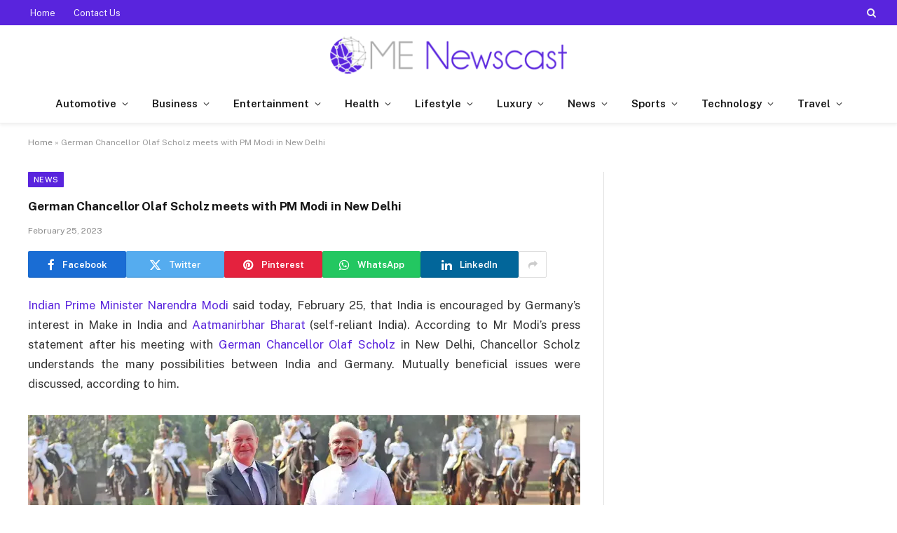

--- FILE ---
content_type: text/html; charset=UTF-8
request_url: https://menewscast.com/german-chancellor-olaf-scholz-meets-with-pm-modi-in-new-delhi/
body_size: 19651
content:

<!DOCTYPE html>
<html lang="en-US" class="s-light site-s-light">

<head>

	<meta charset="UTF-8" />
	<meta name="viewport" content="width=device-width, initial-scale=1" />
	<meta name='robots' content='index, follow, max-image-preview:large, max-snippet:-1, max-video-preview:-1' />

	<!-- This site is optimized with the Yoast SEO Premium plugin v26.7 (Yoast SEO v26.7) - https://yoast.com/wordpress/plugins/seo/ -->
	<title>German Chancellor Olaf Scholz meets with PM Modi in New Delhi - ME Newscast</title><link rel="preload" as="font" href="https://menewscast.com/wp-content/themes/smart-mag/css/icons/fonts/ts-icons.woff2?v3.2" type="font/woff2" crossorigin="anonymous" />
	<link rel="canonical" href="https://menewscast.com/german-chancellor-olaf-scholz-meets-with-pm-modi-in-new-delhi/" />
	<meta property="og:locale" content="en_US" />
	<meta property="og:type" content="article" />
	<meta property="og:title" content="German Chancellor Olaf Scholz meets with PM Modi in New Delhi" />
	<meta property="og:description" content="Indian Prime Minister Narendra Modi said today, February 25, that India is encouraged by Germany&#8217;s interest in Make in India and Aatmanirbhar Bharat (self-reliant India). According to Mr Modi&#8217;s press statement after his meeting with German Chancellor Olaf Scholz in New Delhi, Chancellor Scholz understands the many possibilities between India and Germany. Mutually beneficial issues" />
	<meta property="og:url" content="https://menewscast.com/german-chancellor-olaf-scholz-meets-with-pm-modi-in-new-delhi/" />
	<meta property="og:site_name" content="ME Newscast" />
	<meta property="article:published_time" content="2023-02-25T10:24:41+00:00" />
	<meta name="author" content="menewscast.com" />
	<meta name="twitter:card" content="summary_large_image" />
	<meta name="twitter:label1" content="Written by" />
	<meta name="twitter:data1" content="menewscast.com" />
	<meta name="twitter:label2" content="Est. reading time" />
	<meta name="twitter:data2" content="1 minute" />
	<script type="application/ld+json" class="yoast-schema-graph">{"@context":"https://schema.org","@graph":[{"@type":"Article","@id":"https://menewscast.com/german-chancellor-olaf-scholz-meets-with-pm-modi-in-new-delhi/#article","isPartOf":{"@id":"https://menewscast.com/german-chancellor-olaf-scholz-meets-with-pm-modi-in-new-delhi/"},"author":{"name":"menewscast.com","@id":"https://menewscast.com/#/schema/person/7e7627d739e91233f4a2a226554665e6"},"headline":"German Chancellor Olaf Scholz meets with PM Modi in New Delhi","datePublished":"2023-02-25T10:24:41+00:00","mainEntityOfPage":{"@id":"https://menewscast.com/german-chancellor-olaf-scholz-meets-with-pm-modi-in-new-delhi/"},"wordCount":296,"commentCount":0,"image":{"@id":"https://menewscast.com/german-chancellor-olaf-scholz-meets-with-pm-modi-in-new-delhi/#primaryimage"},"thumbnailUrl":"https://i0.wp.com/menewscast.com/wp-content/uploads/2023/02/uHRjGH.jpg?fit=1920%2C1080&ssl=1","keywords":["German Chancellor","meets","New Delhi","Olaf Scholz","PM Modi","strong ties"],"articleSection":["News"],"inLanguage":"en-US","potentialAction":[{"@type":"CommentAction","name":"Comment","target":["https://menewscast.com/german-chancellor-olaf-scholz-meets-with-pm-modi-in-new-delhi/#respond"]}]},{"@type":"WebPage","@id":"https://menewscast.com/german-chancellor-olaf-scholz-meets-with-pm-modi-in-new-delhi/","url":"https://menewscast.com/german-chancellor-olaf-scholz-meets-with-pm-modi-in-new-delhi/","name":"German Chancellor Olaf Scholz meets with PM Modi in New Delhi - ME Newscast","isPartOf":{"@id":"https://menewscast.com/#website"},"primaryImageOfPage":{"@id":"https://menewscast.com/german-chancellor-olaf-scholz-meets-with-pm-modi-in-new-delhi/#primaryimage"},"image":{"@id":"https://menewscast.com/german-chancellor-olaf-scholz-meets-with-pm-modi-in-new-delhi/#primaryimage"},"thumbnailUrl":"https://i0.wp.com/menewscast.com/wp-content/uploads/2023/02/uHRjGH.jpg?fit=1920%2C1080&ssl=1","datePublished":"2023-02-25T10:24:41+00:00","author":{"@id":"https://menewscast.com/#/schema/person/7e7627d739e91233f4a2a226554665e6"},"breadcrumb":{"@id":"https://menewscast.com/german-chancellor-olaf-scholz-meets-with-pm-modi-in-new-delhi/#breadcrumb"},"inLanguage":"en-US","potentialAction":[{"@type":"ReadAction","target":["https://menewscast.com/german-chancellor-olaf-scholz-meets-with-pm-modi-in-new-delhi/"]}]},{"@type":"ImageObject","inLanguage":"en-US","@id":"https://menewscast.com/german-chancellor-olaf-scholz-meets-with-pm-modi-in-new-delhi/#primaryimage","url":"https://i0.wp.com/menewscast.com/wp-content/uploads/2023/02/uHRjGH.jpg?fit=1920%2C1080&ssl=1","contentUrl":"https://i0.wp.com/menewscast.com/wp-content/uploads/2023/02/uHRjGH.jpg?fit=1920%2C1080&ssl=1","width":1920,"height":1080},{"@type":"BreadcrumbList","@id":"https://menewscast.com/german-chancellor-olaf-scholz-meets-with-pm-modi-in-new-delhi/#breadcrumb","itemListElement":[{"@type":"ListItem","position":1,"name":"Home","item":"https://menewscast.com/"},{"@type":"ListItem","position":2,"name":"German Chancellor Olaf Scholz meets with PM Modi in New Delhi"}]},{"@type":"WebSite","@id":"https://menewscast.com/#website","url":"https://menewscast.com/","name":"ME Newscast","description":"","potentialAction":[{"@type":"SearchAction","target":{"@type":"EntryPoint","urlTemplate":"https://menewscast.com/?s={search_term_string}"},"query-input":{"@type":"PropertyValueSpecification","valueRequired":true,"valueName":"search_term_string"}}],"inLanguage":"en-US"},{"@type":"Person","@id":"https://menewscast.com/#/schema/person/7e7627d739e91233f4a2a226554665e6","name":"menewscast.com","sameAs":["https://menewscast.com"],"url":"https://menewscast.com/author/admin/"}]}</script>
	<!-- / Yoast SEO Premium plugin. -->


<link rel='dns-prefetch' href='//stats.wp.com' />
<link rel='dns-prefetch' href='//fonts.googleapis.com' />
<link rel='preconnect' href='//i0.wp.com' />
<link rel="alternate" type="application/rss+xml" title="ME Newscast &raquo; Feed" href="https://menewscast.com/feed/" />
<link rel="alternate" type="application/rss+xml" title="ME Newscast &raquo; Comments Feed" href="https://menewscast.com/comments/feed/" />
<link rel="alternate" title="oEmbed (JSON)" type="application/json+oembed" href="https://menewscast.com/wp-json/oembed/1.0/embed?url=https%3A%2F%2Fmenewscast.com%2Fgerman-chancellor-olaf-scholz-meets-with-pm-modi-in-new-delhi%2F" />
<link rel="alternate" title="oEmbed (XML)" type="text/xml+oembed" href="https://menewscast.com/wp-json/oembed/1.0/embed?url=https%3A%2F%2Fmenewscast.com%2Fgerman-chancellor-olaf-scholz-meets-with-pm-modi-in-new-delhi%2F&#038;format=xml" />
<style id='wp-img-auto-sizes-contain-inline-css' type='text/css'>
img:is([sizes=auto i],[sizes^="auto," i]){contain-intrinsic-size:3000px 1500px}
/*# sourceURL=wp-img-auto-sizes-contain-inline-css */
</style>
<style id='wp-emoji-styles-inline-css' type='text/css'>

	img.wp-smiley, img.emoji {
		display: inline !important;
		border: none !important;
		box-shadow: none !important;
		height: 1em !important;
		width: 1em !important;
		margin: 0 0.07em !important;
		vertical-align: -0.1em !important;
		background: none !important;
		padding: 0 !important;
	}
/*# sourceURL=wp-emoji-styles-inline-css */
</style>
<link rel='stylesheet' id='wp-block-library-css' href='https://menewscast.com/wp-includes/css/dist/block-library/style.min.css?ver=6.9' type='text/css' media='all' />
<style id='classic-theme-styles-inline-css' type='text/css'>
/*! This file is auto-generated */
.wp-block-button__link{color:#fff;background-color:#32373c;border-radius:9999px;box-shadow:none;text-decoration:none;padding:calc(.667em + 2px) calc(1.333em + 2px);font-size:1.125em}.wp-block-file__button{background:#32373c;color:#fff;text-decoration:none}
/*# sourceURL=/wp-includes/css/classic-themes.min.css */
</style>
<link rel='stylesheet' id='mediaelement-css' href='https://menewscast.com/wp-includes/js/mediaelement/mediaelementplayer-legacy.min.css?ver=4.2.17' type='text/css' media='all' />
<link rel='stylesheet' id='wp-mediaelement-css' href='https://menewscast.com/wp-includes/js/mediaelement/wp-mediaelement.min.css?ver=6.9' type='text/css' media='all' />
<style id='jetpack-sharing-buttons-style-inline-css' type='text/css'>
.jetpack-sharing-buttons__services-list{display:flex;flex-direction:row;flex-wrap:wrap;gap:0;list-style-type:none;margin:5px;padding:0}.jetpack-sharing-buttons__services-list.has-small-icon-size{font-size:12px}.jetpack-sharing-buttons__services-list.has-normal-icon-size{font-size:16px}.jetpack-sharing-buttons__services-list.has-large-icon-size{font-size:24px}.jetpack-sharing-buttons__services-list.has-huge-icon-size{font-size:36px}@media print{.jetpack-sharing-buttons__services-list{display:none!important}}.editor-styles-wrapper .wp-block-jetpack-sharing-buttons{gap:0;padding-inline-start:0}ul.jetpack-sharing-buttons__services-list.has-background{padding:1.25em 2.375em}
/*# sourceURL=https://menewscast.com/wp-content/plugins/jetpack/_inc/blocks/sharing-buttons/view.css */
</style>
<style id='global-styles-inline-css' type='text/css'>
:root{--wp--preset--aspect-ratio--square: 1;--wp--preset--aspect-ratio--4-3: 4/3;--wp--preset--aspect-ratio--3-4: 3/4;--wp--preset--aspect-ratio--3-2: 3/2;--wp--preset--aspect-ratio--2-3: 2/3;--wp--preset--aspect-ratio--16-9: 16/9;--wp--preset--aspect-ratio--9-16: 9/16;--wp--preset--color--black: #000000;--wp--preset--color--cyan-bluish-gray: #abb8c3;--wp--preset--color--white: #ffffff;--wp--preset--color--pale-pink: #f78da7;--wp--preset--color--vivid-red: #cf2e2e;--wp--preset--color--luminous-vivid-orange: #ff6900;--wp--preset--color--luminous-vivid-amber: #fcb900;--wp--preset--color--light-green-cyan: #7bdcb5;--wp--preset--color--vivid-green-cyan: #00d084;--wp--preset--color--pale-cyan-blue: #8ed1fc;--wp--preset--color--vivid-cyan-blue: #0693e3;--wp--preset--color--vivid-purple: #9b51e0;--wp--preset--gradient--vivid-cyan-blue-to-vivid-purple: linear-gradient(135deg,rgb(6,147,227) 0%,rgb(155,81,224) 100%);--wp--preset--gradient--light-green-cyan-to-vivid-green-cyan: linear-gradient(135deg,rgb(122,220,180) 0%,rgb(0,208,130) 100%);--wp--preset--gradient--luminous-vivid-amber-to-luminous-vivid-orange: linear-gradient(135deg,rgb(252,185,0) 0%,rgb(255,105,0) 100%);--wp--preset--gradient--luminous-vivid-orange-to-vivid-red: linear-gradient(135deg,rgb(255,105,0) 0%,rgb(207,46,46) 100%);--wp--preset--gradient--very-light-gray-to-cyan-bluish-gray: linear-gradient(135deg,rgb(238,238,238) 0%,rgb(169,184,195) 100%);--wp--preset--gradient--cool-to-warm-spectrum: linear-gradient(135deg,rgb(74,234,220) 0%,rgb(151,120,209) 20%,rgb(207,42,186) 40%,rgb(238,44,130) 60%,rgb(251,105,98) 80%,rgb(254,248,76) 100%);--wp--preset--gradient--blush-light-purple: linear-gradient(135deg,rgb(255,206,236) 0%,rgb(152,150,240) 100%);--wp--preset--gradient--blush-bordeaux: linear-gradient(135deg,rgb(254,205,165) 0%,rgb(254,45,45) 50%,rgb(107,0,62) 100%);--wp--preset--gradient--luminous-dusk: linear-gradient(135deg,rgb(255,203,112) 0%,rgb(199,81,192) 50%,rgb(65,88,208) 100%);--wp--preset--gradient--pale-ocean: linear-gradient(135deg,rgb(255,245,203) 0%,rgb(182,227,212) 50%,rgb(51,167,181) 100%);--wp--preset--gradient--electric-grass: linear-gradient(135deg,rgb(202,248,128) 0%,rgb(113,206,126) 100%);--wp--preset--gradient--midnight: linear-gradient(135deg,rgb(2,3,129) 0%,rgb(40,116,252) 100%);--wp--preset--font-size--small: 13px;--wp--preset--font-size--medium: 20px;--wp--preset--font-size--large: 36px;--wp--preset--font-size--x-large: 42px;--wp--preset--spacing--20: 0.44rem;--wp--preset--spacing--30: 0.67rem;--wp--preset--spacing--40: 1rem;--wp--preset--spacing--50: 1.5rem;--wp--preset--spacing--60: 2.25rem;--wp--preset--spacing--70: 3.38rem;--wp--preset--spacing--80: 5.06rem;--wp--preset--shadow--natural: 6px 6px 9px rgba(0, 0, 0, 0.2);--wp--preset--shadow--deep: 12px 12px 50px rgba(0, 0, 0, 0.4);--wp--preset--shadow--sharp: 6px 6px 0px rgba(0, 0, 0, 0.2);--wp--preset--shadow--outlined: 6px 6px 0px -3px rgb(255, 255, 255), 6px 6px rgb(0, 0, 0);--wp--preset--shadow--crisp: 6px 6px 0px rgb(0, 0, 0);}:where(.is-layout-flex){gap: 0.5em;}:where(.is-layout-grid){gap: 0.5em;}body .is-layout-flex{display: flex;}.is-layout-flex{flex-wrap: wrap;align-items: center;}.is-layout-flex > :is(*, div){margin: 0;}body .is-layout-grid{display: grid;}.is-layout-grid > :is(*, div){margin: 0;}:where(.wp-block-columns.is-layout-flex){gap: 2em;}:where(.wp-block-columns.is-layout-grid){gap: 2em;}:where(.wp-block-post-template.is-layout-flex){gap: 1.25em;}:where(.wp-block-post-template.is-layout-grid){gap: 1.25em;}.has-black-color{color: var(--wp--preset--color--black) !important;}.has-cyan-bluish-gray-color{color: var(--wp--preset--color--cyan-bluish-gray) !important;}.has-white-color{color: var(--wp--preset--color--white) !important;}.has-pale-pink-color{color: var(--wp--preset--color--pale-pink) !important;}.has-vivid-red-color{color: var(--wp--preset--color--vivid-red) !important;}.has-luminous-vivid-orange-color{color: var(--wp--preset--color--luminous-vivid-orange) !important;}.has-luminous-vivid-amber-color{color: var(--wp--preset--color--luminous-vivid-amber) !important;}.has-light-green-cyan-color{color: var(--wp--preset--color--light-green-cyan) !important;}.has-vivid-green-cyan-color{color: var(--wp--preset--color--vivid-green-cyan) !important;}.has-pale-cyan-blue-color{color: var(--wp--preset--color--pale-cyan-blue) !important;}.has-vivid-cyan-blue-color{color: var(--wp--preset--color--vivid-cyan-blue) !important;}.has-vivid-purple-color{color: var(--wp--preset--color--vivid-purple) !important;}.has-black-background-color{background-color: var(--wp--preset--color--black) !important;}.has-cyan-bluish-gray-background-color{background-color: var(--wp--preset--color--cyan-bluish-gray) !important;}.has-white-background-color{background-color: var(--wp--preset--color--white) !important;}.has-pale-pink-background-color{background-color: var(--wp--preset--color--pale-pink) !important;}.has-vivid-red-background-color{background-color: var(--wp--preset--color--vivid-red) !important;}.has-luminous-vivid-orange-background-color{background-color: var(--wp--preset--color--luminous-vivid-orange) !important;}.has-luminous-vivid-amber-background-color{background-color: var(--wp--preset--color--luminous-vivid-amber) !important;}.has-light-green-cyan-background-color{background-color: var(--wp--preset--color--light-green-cyan) !important;}.has-vivid-green-cyan-background-color{background-color: var(--wp--preset--color--vivid-green-cyan) !important;}.has-pale-cyan-blue-background-color{background-color: var(--wp--preset--color--pale-cyan-blue) !important;}.has-vivid-cyan-blue-background-color{background-color: var(--wp--preset--color--vivid-cyan-blue) !important;}.has-vivid-purple-background-color{background-color: var(--wp--preset--color--vivid-purple) !important;}.has-black-border-color{border-color: var(--wp--preset--color--black) !important;}.has-cyan-bluish-gray-border-color{border-color: var(--wp--preset--color--cyan-bluish-gray) !important;}.has-white-border-color{border-color: var(--wp--preset--color--white) !important;}.has-pale-pink-border-color{border-color: var(--wp--preset--color--pale-pink) !important;}.has-vivid-red-border-color{border-color: var(--wp--preset--color--vivid-red) !important;}.has-luminous-vivid-orange-border-color{border-color: var(--wp--preset--color--luminous-vivid-orange) !important;}.has-luminous-vivid-amber-border-color{border-color: var(--wp--preset--color--luminous-vivid-amber) !important;}.has-light-green-cyan-border-color{border-color: var(--wp--preset--color--light-green-cyan) !important;}.has-vivid-green-cyan-border-color{border-color: var(--wp--preset--color--vivid-green-cyan) !important;}.has-pale-cyan-blue-border-color{border-color: var(--wp--preset--color--pale-cyan-blue) !important;}.has-vivid-cyan-blue-border-color{border-color: var(--wp--preset--color--vivid-cyan-blue) !important;}.has-vivid-purple-border-color{border-color: var(--wp--preset--color--vivid-purple) !important;}.has-vivid-cyan-blue-to-vivid-purple-gradient-background{background: var(--wp--preset--gradient--vivid-cyan-blue-to-vivid-purple) !important;}.has-light-green-cyan-to-vivid-green-cyan-gradient-background{background: var(--wp--preset--gradient--light-green-cyan-to-vivid-green-cyan) !important;}.has-luminous-vivid-amber-to-luminous-vivid-orange-gradient-background{background: var(--wp--preset--gradient--luminous-vivid-amber-to-luminous-vivid-orange) !important;}.has-luminous-vivid-orange-to-vivid-red-gradient-background{background: var(--wp--preset--gradient--luminous-vivid-orange-to-vivid-red) !important;}.has-very-light-gray-to-cyan-bluish-gray-gradient-background{background: var(--wp--preset--gradient--very-light-gray-to-cyan-bluish-gray) !important;}.has-cool-to-warm-spectrum-gradient-background{background: var(--wp--preset--gradient--cool-to-warm-spectrum) !important;}.has-blush-light-purple-gradient-background{background: var(--wp--preset--gradient--blush-light-purple) !important;}.has-blush-bordeaux-gradient-background{background: var(--wp--preset--gradient--blush-bordeaux) !important;}.has-luminous-dusk-gradient-background{background: var(--wp--preset--gradient--luminous-dusk) !important;}.has-pale-ocean-gradient-background{background: var(--wp--preset--gradient--pale-ocean) !important;}.has-electric-grass-gradient-background{background: var(--wp--preset--gradient--electric-grass) !important;}.has-midnight-gradient-background{background: var(--wp--preset--gradient--midnight) !important;}.has-small-font-size{font-size: var(--wp--preset--font-size--small) !important;}.has-medium-font-size{font-size: var(--wp--preset--font-size--medium) !important;}.has-large-font-size{font-size: var(--wp--preset--font-size--large) !important;}.has-x-large-font-size{font-size: var(--wp--preset--font-size--x-large) !important;}
:where(.wp-block-post-template.is-layout-flex){gap: 1.25em;}:where(.wp-block-post-template.is-layout-grid){gap: 1.25em;}
:where(.wp-block-term-template.is-layout-flex){gap: 1.25em;}:where(.wp-block-term-template.is-layout-grid){gap: 1.25em;}
:where(.wp-block-columns.is-layout-flex){gap: 2em;}:where(.wp-block-columns.is-layout-grid){gap: 2em;}
:root :where(.wp-block-pullquote){font-size: 1.5em;line-height: 1.6;}
/*# sourceURL=global-styles-inline-css */
</style>
<link rel='stylesheet' id='smartmag-core-css' href='https://menewscast.com/wp-content/themes/smart-mag/style.css?ver=10.3.2' type='text/css' media='all' />
<style id='smartmag-core-inline-css' type='text/css'>
:root { --c-main: #5924dd;
--c-main-rgb: 89,36,221; }
.smart-head-main { --c-shadow: rgba(0,0,0,0.05); }
.smart-head-main .smart-head-top { --head-h: 36px; background-color: var(--c-main); }
.smart-head-main .smart-head-mid { --head-h: 85px; }
.smart-head-main .smart-head-bot { border-top-width: 0px; }
.s-light .navigation { --c-nav-blip: #353535; }
.s-dark .navigation-small { --c-nav: rgba(255,255,255,0.92); --c-nav-hov: #fff; }
.smart-head-main .spc-social { --c-spc-social: #fff; --c-spc-social-hov: #f2f2f2; }
.smart-head-main .search-icon:hover { color: #f2f2f2; }
.smart-head-main .scheme-switcher a:hover { color: #f2f2f2; }
.s-head-modern-a .post-title { font-size: 17px; }


/*# sourceURL=smartmag-core-inline-css */
</style>
<link rel='stylesheet' id='smartmag-fonts-css' href='https://fonts.googleapis.com/css?family=Public+Sans%3A400%2C400i%2C500%2C600%2C700' type='text/css' media='all' />
<link rel='stylesheet' id='smartmag-magnific-popup-css' href='https://menewscast.com/wp-content/themes/smart-mag/css/lightbox.css?ver=10.3.2' type='text/css' media='all' />
<link rel='stylesheet' id='smartmag-icons-css' href='https://menewscast.com/wp-content/themes/smart-mag/css/icons/icons.css?ver=10.3.2' type='text/css' media='all' />
<script type="text/javascript" id="smartmag-lazy-inline-js-after">
/* <![CDATA[ */
/**
 * @copyright ThemeSphere
 * @preserve
 */
var BunyadLazy={};BunyadLazy.load=function(){function a(e,n){var t={};e.dataset.bgset&&e.dataset.sizes?(t.sizes=e.dataset.sizes,t.srcset=e.dataset.bgset):t.src=e.dataset.bgsrc,function(t){var a=t.dataset.ratio;if(0<a){const e=t.parentElement;if(e.classList.contains("media-ratio")){const n=e.style;n.getPropertyValue("--a-ratio")||(n.paddingBottom=100/a+"%")}}}(e);var a,o=document.createElement("img");for(a in o.onload=function(){var t="url('"+(o.currentSrc||o.src)+"')",a=e.style;a.backgroundImage!==t&&requestAnimationFrame(()=>{a.backgroundImage=t,n&&n()}),o.onload=null,o.onerror=null,o=null},o.onerror=o.onload,t)o.setAttribute(a,t[a]);o&&o.complete&&0<o.naturalWidth&&o.onload&&o.onload()}function e(t){t.dataset.loaded||a(t,()=>{document.dispatchEvent(new Event("lazyloaded")),t.dataset.loaded=1})}function n(t){"complete"===document.readyState?t():window.addEventListener("load",t)}return{initEarly:function(){var t,a=()=>{document.querySelectorAll(".img.bg-cover:not(.lazyload)").forEach(e)};"complete"!==document.readyState?(t=setInterval(a,150),n(()=>{a(),clearInterval(t)})):a()},callOnLoad:n,initBgImages:function(t){t&&n(()=>{document.querySelectorAll(".img.bg-cover").forEach(e)})},bgLoad:a}}(),BunyadLazy.load.initEarly();
//# sourceURL=smartmag-lazy-inline-js-after
/* ]]> */
</script>
<script type="text/javascript" src="https://menewscast.com/wp-includes/js/jquery/jquery.min.js?ver=3.7.1" id="jquery-core-js"></script>
<script type="text/javascript" src="https://menewscast.com/wp-includes/js/jquery/jquery-migrate.min.js?ver=3.4.1" id="jquery-migrate-js"></script>
<link rel="https://api.w.org/" href="https://menewscast.com/wp-json/" /><link rel="alternate" title="JSON" type="application/json" href="https://menewscast.com/wp-json/wp/v2/posts/27942" /><link rel="EditURI" type="application/rsd+xml" title="RSD" href="https://menewscast.com/xmlrpc.php?rsd" />

<link rel='shortlink' href='https://menewscast.com/?p=27942' />
	<style>img#wpstats{display:none}</style>
		
		<script>
		var BunyadSchemeKey = 'bunyad-scheme';
		(() => {
			const d = document.documentElement;
			const c = d.classList;
			var scheme = localStorage.getItem(BunyadSchemeKey);
			
			if (scheme) {
				d.dataset.origClass = c;
				scheme === 'dark' ? c.remove('s-light', 'site-s-light') : c.remove('s-dark', 'site-s-dark');
				c.add('site-s-' + scheme, 's-' + scheme);
			}
		})();
		</script>
		<meta name="generator" content="Elementor 3.34.1; features: e_font_icon_svg, additional_custom_breakpoints; settings: css_print_method-external, google_font-enabled, font_display-swap">
			<style>
				.e-con.e-parent:nth-of-type(n+4):not(.e-lazyloaded):not(.e-no-lazyload),
				.e-con.e-parent:nth-of-type(n+4):not(.e-lazyloaded):not(.e-no-lazyload) * {
					background-image: none !important;
				}
				@media screen and (max-height: 1024px) {
					.e-con.e-parent:nth-of-type(n+3):not(.e-lazyloaded):not(.e-no-lazyload),
					.e-con.e-parent:nth-of-type(n+3):not(.e-lazyloaded):not(.e-no-lazyload) * {
						background-image: none !important;
					}
				}
				@media screen and (max-height: 640px) {
					.e-con.e-parent:nth-of-type(n+2):not(.e-lazyloaded):not(.e-no-lazyload),
					.e-con.e-parent:nth-of-type(n+2):not(.e-lazyloaded):not(.e-no-lazyload) * {
						background-image: none !important;
					}
				}
			</style>
			<link rel="icon" href="https://i0.wp.com/menewscast.com/wp-content/uploads/2022/03/cropped-55.png?fit=32%2C32&#038;ssl=1" sizes="32x32" />
<link rel="icon" href="https://i0.wp.com/menewscast.com/wp-content/uploads/2022/03/cropped-55.png?fit=192%2C192&#038;ssl=1" sizes="192x192" />
<link rel="apple-touch-icon" href="https://i0.wp.com/menewscast.com/wp-content/uploads/2022/03/cropped-55.png?fit=180%2C180&#038;ssl=1" />
<meta name="msapplication-TileImage" content="https://i0.wp.com/menewscast.com/wp-content/uploads/2022/03/cropped-55.png?fit=270%2C270&#038;ssl=1" />


</head>

<body class="wp-singular post-template-default single single-post postid-27942 single-format-standard wp-theme-smart-mag right-sidebar post-layout-modern post-cat-36 has-lb has-lb-sm ts-img-hov-fade has-sb-sep layout-normal elementor-default elementor-kit-29525">



<div class="main-wrap">

	
<div class="off-canvas-backdrop"></div>
<div class="mobile-menu-container off-canvas hide-menu-lg" id="off-canvas">

	<div class="off-canvas-head">
		<a href="#" class="close">
			<span class="visuallyhidden">Close Menu</span>
			<i class="tsi tsi-times"></i>
		</a>

		<div class="ts-logo">
					</div>
	</div>

	<div class="off-canvas-content">

					<ul class="mobile-menu"></ul>
		
		
		
		<div class="spc-social-block spc-social spc-social-b smart-head-social">
		
			
				<a href="#" class="link service s-facebook" target="_blank" rel="nofollow noopener">
					<i class="icon tsi tsi-facebook"></i>					<span class="visuallyhidden">Facebook</span>
				</a>
									
			
				<a href="#" class="link service s-twitter" target="_blank" rel="nofollow noopener">
					<i class="icon tsi tsi-twitter"></i>					<span class="visuallyhidden">X (Twitter)</span>
				</a>
									
			
				<a href="#" class="link service s-instagram" target="_blank" rel="nofollow noopener">
					<i class="icon tsi tsi-instagram"></i>					<span class="visuallyhidden">Instagram</span>
				</a>
									
			
		</div>

		
	</div>

</div>
<div class="smart-head smart-head-a smart-head-main" id="smart-head" data-sticky="auto" data-sticky-type="smart" data-sticky-full>
	
	<div class="smart-head-row smart-head-top s-dark smart-head-row-full">

		<div class="inner full">

							
				<div class="items items-left ">
					<div class="nav-wrap">
		<nav class="navigation navigation-small nav-hov-a">
			<ul id="menu-menu2" class="menu"><li id="menu-item-23951" class="menu-item menu-item-type-custom menu-item-object-custom menu-item-home menu-item-23951"><a href="https://menewscast.com/">Home</a></li>
<li id="menu-item-29537" class="menu-item menu-item-type-post_type menu-item-object-page menu-item-29537"><a href="https://menewscast.com/contact-us/">Contact Us</a></li>
</ul>		</nav>
	</div>
				</div>

							
				<div class="items items-center empty">
								</div>

							
				<div class="items items-right ">
				

	<a href="#" class="search-icon has-icon-only is-icon" title="Search">
		<i class="tsi tsi-search"></i>
	</a>

				</div>

						
		</div>
	</div>

	
	<div class="smart-head-row smart-head-mid smart-head-row-3 is-light smart-head-row-full">

		<div class="inner full">

							
				<div class="items items-left empty">
								</div>

							
				<div class="items items-center ">
					<a href="https://menewscast.com/" title="ME Newscast" rel="home" class="logo-link ts-logo logo-is-image">
		<span>
			
				
					<img src="https://menewscast.com/wp-content/uploads/2024/02/menewscast.com_.png" class="logo-image logo-image-dark" alt="ME Newscast" width="350" height="66"/><img src="https://menewscast.com/wp-content/uploads/2024/02/menewscast.com_.png" class="logo-image" alt="ME Newscast" width="350" height="66"/>
									 
					</span>
	</a>				</div>

							
				<div class="items items-right empty">
								</div>

						
		</div>
	</div>

	
	<div class="smart-head-row smart-head-bot smart-head-row-3 is-light has-center-nav smart-head-row-full">

		<div class="inner full">

							
				<div class="items items-left empty">
								</div>

							
				<div class="items items-center ">
					<div class="nav-wrap">
		<nav class="navigation navigation-main nav-hov-a">
			<ul id="menu-menu3" class="menu"><li id="menu-item-23981" class="menu-item menu-item-type-taxonomy menu-item-object-category menu-cat-32 menu-item-has-children item-mega-menu menu-item-23981"><a href="https://menewscast.com/category/automotive/">Automotive</a>
<div class="sub-menu mega-menu mega-menu-a wrap">

		
	
	<section class="column recent-posts" data-columns="5">
					<div class="posts" data-id="32">

						<section class="block-wrap block-grid mb-none" data-id="1">

				
			<div class="block-content">
					
	<div class="loop loop-grid loop-grid-sm grid grid-5 md:grid-2 xs:grid-1">

					
<article class="l-post grid-post grid-sm-post">

	
			<div class="media">

		
			<a href="https://menewscast.com/eu-softens-2035-ban-combustion-engine-vehicles/" class="image-link media-ratio ratio-16-9" title="EU softens 2035 ban on combustion engine vehicles"><span data-bgsrc="https://i0.wp.com/menewscast.com/wp-content/uploads/2025/12/Fueling-the-car.jpg?fit=450%2C253&amp;ssl=1" class="img bg-cover wp-post-image attachment-bunyad-medium size-bunyad-medium lazyload" data-bgset="https://i0.wp.com/menewscast.com/wp-content/uploads/2025/12/Fueling-the-car.jpg?w=1920&amp;ssl=1 1920w, https://i0.wp.com/menewscast.com/wp-content/uploads/2025/12/Fueling-the-car.jpg?resize=300%2C169&amp;ssl=1 300w, https://i0.wp.com/menewscast.com/wp-content/uploads/2025/12/Fueling-the-car.jpg?resize=1024%2C576&amp;ssl=1 1024w, https://i0.wp.com/menewscast.com/wp-content/uploads/2025/12/Fueling-the-car.jpg?resize=768%2C432&amp;ssl=1 768w, https://i0.wp.com/menewscast.com/wp-content/uploads/2025/12/Fueling-the-car.jpg?resize=1536%2C864&amp;ssl=1 1536w, https://i0.wp.com/menewscast.com/wp-content/uploads/2025/12/Fueling-the-car.jpg?resize=150%2C84&amp;ssl=1 150w, https://i0.wp.com/menewscast.com/wp-content/uploads/2025/12/Fueling-the-car.jpg?resize=450%2C253&amp;ssl=1 450w, https://i0.wp.com/menewscast.com/wp-content/uploads/2025/12/Fueling-the-car.jpg?resize=1200%2C675&amp;ssl=1 1200w" data-sizes="(max-width: 377px) 100vw, 377px" role="img" aria-label="EU softens 2035 ban on combustion engine vehicles"></span></a>			
			
			
			
		
		</div>
	

	
		<div class="content">

			<div class="post-meta post-meta-a has-below"><h2 class="is-title post-title"><a href="https://menewscast.com/eu-softens-2035-ban-combustion-engine-vehicles/">EU softens 2035 ban on combustion engine vehicles</a></h2><div class="post-meta-items meta-below"><span class="meta-item date"><span class="date-link"><time class="post-date" datetime="2025-12-17T09:54:59+00:00">December 17, 2025</time></span></span></div></div>			
			
			
		</div>

	
</article>					
<article class="l-post grid-post grid-sm-post">

	
			<div class="media">

		
			<a href="https://menewscast.com/tesla-boosts-china-made-ev-shipments-by-9-9-percent/" class="image-link media-ratio ratio-16-9" title="Tesla boosts China-made EV shipments by 9.9 percent"><span data-bgsrc="https://i0.wp.com/menewscast.com/wp-content/uploads/2025/12/Tesla-2.webp?fit=450%2C253&amp;ssl=1" class="img bg-cover wp-post-image attachment-bunyad-medium size-bunyad-medium lazyload" data-bgset="https://i0.wp.com/menewscast.com/wp-content/uploads/2025/12/Tesla-2.webp?w=1920&amp;ssl=1 1920w, https://i0.wp.com/menewscast.com/wp-content/uploads/2025/12/Tesla-2.webp?resize=300%2C169&amp;ssl=1 300w, https://i0.wp.com/menewscast.com/wp-content/uploads/2025/12/Tesla-2.webp?resize=1024%2C576&amp;ssl=1 1024w, https://i0.wp.com/menewscast.com/wp-content/uploads/2025/12/Tesla-2.webp?resize=768%2C432&amp;ssl=1 768w, https://i0.wp.com/menewscast.com/wp-content/uploads/2025/12/Tesla-2.webp?resize=1536%2C864&amp;ssl=1 1536w, https://i0.wp.com/menewscast.com/wp-content/uploads/2025/12/Tesla-2.webp?resize=150%2C84&amp;ssl=1 150w, https://i0.wp.com/menewscast.com/wp-content/uploads/2025/12/Tesla-2.webp?resize=450%2C253&amp;ssl=1 450w, https://i0.wp.com/menewscast.com/wp-content/uploads/2025/12/Tesla-2.webp?resize=1200%2C675&amp;ssl=1 1200w" data-sizes="(max-width: 377px) 100vw, 377px"></span></a>			
			
			
			
		
		</div>
	

	
		<div class="content">

			<div class="post-meta post-meta-a has-below"><h2 class="is-title post-title"><a href="https://menewscast.com/tesla-boosts-china-made-ev-shipments-by-9-9-percent/">Tesla boosts China-made EV shipments by 9.9 percent</a></h2><div class="post-meta-items meta-below"><span class="meta-item date"><span class="date-link"><time class="post-date" datetime="2025-12-03T14:25:07+00:00">December 3, 2025</time></span></span></div></div>			
			
			
		</div>

	
</article>					
<article class="l-post grid-post grid-sm-post">

	
			<div class="media">

		
			<a href="https://menewscast.com/new-porsche-cayenne-electric-delivers-850kw-power-and-2-5s-acceleration/" class="image-link media-ratio ratio-16-9" title="New Porsche Cayenne Electric delivers 850kw power and 2.5s acceleration"><span data-bgsrc="https://i0.wp.com/menewscast.com/wp-content/uploads/2025/11/The-new-Cayenne-Electric-Porsche-2.jpg?fit=450%2C253&amp;ssl=1" class="img bg-cover wp-post-image attachment-bunyad-medium size-bunyad-medium lazyload" data-bgset="https://i0.wp.com/menewscast.com/wp-content/uploads/2025/11/The-new-Cayenne-Electric-Porsche-2.jpg?w=1920&amp;ssl=1 1920w, https://i0.wp.com/menewscast.com/wp-content/uploads/2025/11/The-new-Cayenne-Electric-Porsche-2.jpg?resize=300%2C169&amp;ssl=1 300w, https://i0.wp.com/menewscast.com/wp-content/uploads/2025/11/The-new-Cayenne-Electric-Porsche-2.jpg?resize=1024%2C576&amp;ssl=1 1024w, https://i0.wp.com/menewscast.com/wp-content/uploads/2025/11/The-new-Cayenne-Electric-Porsche-2.jpg?resize=768%2C432&amp;ssl=1 768w, https://i0.wp.com/menewscast.com/wp-content/uploads/2025/11/The-new-Cayenne-Electric-Porsche-2.jpg?resize=1536%2C864&amp;ssl=1 1536w, https://i0.wp.com/menewscast.com/wp-content/uploads/2025/11/The-new-Cayenne-Electric-Porsche-2.jpg?resize=150%2C84&amp;ssl=1 150w, https://i0.wp.com/menewscast.com/wp-content/uploads/2025/11/The-new-Cayenne-Electric-Porsche-2.jpg?resize=450%2C253&amp;ssl=1 450w, https://i0.wp.com/menewscast.com/wp-content/uploads/2025/11/The-new-Cayenne-Electric-Porsche-2.jpg?resize=1200%2C675&amp;ssl=1 1200w" data-sizes="(max-width: 377px) 100vw, 377px"></span></a>			
			
			
			
		
		</div>
	

	
		<div class="content">

			<div class="post-meta post-meta-a has-below"><h2 class="is-title post-title"><a href="https://menewscast.com/new-porsche-cayenne-electric-delivers-850kw-power-and-2-5s-acceleration/">New Porsche Cayenne Electric delivers 850kw power and 2.5s acceleration</a></h2><div class="post-meta-items meta-below"><span class="meta-item date"><span class="date-link"><time class="post-date" datetime="2025-11-19T13:50:15+00:00">November 19, 2025</time></span></span></div></div>			
			
			
		</div>

	
</article>					
<article class="l-post grid-post grid-sm-post">

	
			<div class="media">

		
			<a href="https://menewscast.com/porsche-posts-e967-million-quarterly-loss-in-q3-2025/" class="image-link media-ratio ratio-16-9" title="Porsche posts €967 million quarterly loss in Q3 2025"><span data-bgsrc="https://i0.wp.com/menewscast.com/wp-content/uploads/2025/10/Wappen_neu2.jpeg?fit=450%2C253&amp;ssl=1" class="img bg-cover wp-post-image attachment-bunyad-medium size-bunyad-medium lazyload" data-bgset="https://i0.wp.com/menewscast.com/wp-content/uploads/2025/10/Wappen_neu2.jpeg?w=1920&amp;ssl=1 1920w, https://i0.wp.com/menewscast.com/wp-content/uploads/2025/10/Wappen_neu2.jpeg?resize=300%2C169&amp;ssl=1 300w, https://i0.wp.com/menewscast.com/wp-content/uploads/2025/10/Wappen_neu2.jpeg?resize=1024%2C576&amp;ssl=1 1024w, https://i0.wp.com/menewscast.com/wp-content/uploads/2025/10/Wappen_neu2.jpeg?resize=768%2C432&amp;ssl=1 768w, https://i0.wp.com/menewscast.com/wp-content/uploads/2025/10/Wappen_neu2.jpeg?resize=1536%2C864&amp;ssl=1 1536w, https://i0.wp.com/menewscast.com/wp-content/uploads/2025/10/Wappen_neu2.jpeg?resize=150%2C84&amp;ssl=1 150w, https://i0.wp.com/menewscast.com/wp-content/uploads/2025/10/Wappen_neu2.jpeg?resize=450%2C253&amp;ssl=1 450w, https://i0.wp.com/menewscast.com/wp-content/uploads/2025/10/Wappen_neu2.jpeg?resize=1200%2C675&amp;ssl=1 1200w" data-sizes="(max-width: 377px) 100vw, 377px" role="img" aria-label="Porsche posts €967 million quarterly loss in Q3 2025"></span></a>			
			
			
			
		
		</div>
	

	
		<div class="content">

			<div class="post-meta post-meta-a has-below"><h2 class="is-title post-title"><a href="https://menewscast.com/porsche-posts-e967-million-quarterly-loss-in-q3-2025/">Porsche posts €967 million quarterly loss in Q3 2025</a></h2><div class="post-meta-items meta-below"><span class="meta-item date"><span class="date-link"><time class="post-date" datetime="2025-10-25T15:36:31+00:00">October 25, 2025</time></span></span></div></div>			
			
			
		</div>

	
</article>					
<article class="l-post grid-post grid-sm-post">

	
			<div class="media">

		
			<a href="https://menewscast.com/us-launches-probe-into-2-9-million-tesla-cars-with-fsd-software/" class="image-link media-ratio ratio-16-9" title="US launches probe into 2.9 million Tesla cars with FSD software"><span data-bgsrc="https://i0.wp.com/menewscast.com/wp-content/uploads/2025/10/Tesla-3-1920x1080-1.webp?fit=450%2C253&amp;ssl=1" class="img bg-cover wp-post-image attachment-bunyad-medium size-bunyad-medium lazyload" data-bgset="https://i0.wp.com/menewscast.com/wp-content/uploads/2025/10/Tesla-3-1920x1080-1.webp?w=1920&amp;ssl=1 1920w, https://i0.wp.com/menewscast.com/wp-content/uploads/2025/10/Tesla-3-1920x1080-1.webp?resize=300%2C169&amp;ssl=1 300w, https://i0.wp.com/menewscast.com/wp-content/uploads/2025/10/Tesla-3-1920x1080-1.webp?resize=1024%2C576&amp;ssl=1 1024w, https://i0.wp.com/menewscast.com/wp-content/uploads/2025/10/Tesla-3-1920x1080-1.webp?resize=768%2C432&amp;ssl=1 768w, https://i0.wp.com/menewscast.com/wp-content/uploads/2025/10/Tesla-3-1920x1080-1.webp?resize=1536%2C864&amp;ssl=1 1536w, https://i0.wp.com/menewscast.com/wp-content/uploads/2025/10/Tesla-3-1920x1080-1.webp?resize=150%2C84&amp;ssl=1 150w, https://i0.wp.com/menewscast.com/wp-content/uploads/2025/10/Tesla-3-1920x1080-1.webp?resize=450%2C253&amp;ssl=1 450w, https://i0.wp.com/menewscast.com/wp-content/uploads/2025/10/Tesla-3-1920x1080-1.webp?resize=1200%2C675&amp;ssl=1 1200w" data-sizes="(max-width: 377px) 100vw, 377px"></span></a>			
			
			
			
		
		</div>
	

	
		<div class="content">

			<div class="post-meta post-meta-a has-below"><h2 class="is-title post-title"><a href="https://menewscast.com/us-launches-probe-into-2-9-million-tesla-cars-with-fsd-software/">US launches probe into 2.9 million Tesla cars with FSD software</a></h2><div class="post-meta-items meta-below"><span class="meta-item date"><span class="date-link"><time class="post-date" datetime="2025-10-10T11:22:58+00:00">October 10, 2025</time></span></span></div></div>			
			
			
		</div>

	
</article>		
	</div>

		
			</div>

		</section>
					
			</div> <!-- .posts -->
		
			</section>

</div></li>
<li id="menu-item-23978" class="menu-item menu-item-type-taxonomy menu-item-object-category menu-cat-33 menu-item-has-children item-mega-menu menu-item-23978"><a href="https://menewscast.com/category/business/">Business</a>
<div class="sub-menu mega-menu mega-menu-a wrap">

		
	
	<section class="column recent-posts" data-columns="5">
					<div class="posts" data-id="33">

						<section class="block-wrap block-grid mb-none" data-id="2">

				
			<div class="block-content">
					
	<div class="loop loop-grid loop-grid-sm grid grid-5 md:grid-2 xs:grid-1">

					
<article class="l-post grid-post grid-sm-post">

	
			<div class="media">

		
			<a href="https://menewscast.com/trump-trade-war-failed-cut-us-china-gap/" class="image-link media-ratio ratio-16-9" title="Data show Trump trade war failed to cut US China trade gap"><span data-bgsrc="https://i0.wp.com/menewscast.com/wp-content/uploads/2026/01/Tradewar1.webp?fit=450%2C253&amp;ssl=1" class="img bg-cover wp-post-image attachment-bunyad-medium size-bunyad-medium lazyload" data-bgset="https://i0.wp.com/menewscast.com/wp-content/uploads/2026/01/Tradewar1.webp?w=1920&amp;ssl=1 1920w, https://i0.wp.com/menewscast.com/wp-content/uploads/2026/01/Tradewar1.webp?resize=300%2C169&amp;ssl=1 300w, https://i0.wp.com/menewscast.com/wp-content/uploads/2026/01/Tradewar1.webp?resize=1024%2C576&amp;ssl=1 1024w, https://i0.wp.com/menewscast.com/wp-content/uploads/2026/01/Tradewar1.webp?resize=768%2C432&amp;ssl=1 768w, https://i0.wp.com/menewscast.com/wp-content/uploads/2026/01/Tradewar1.webp?resize=1536%2C864&amp;ssl=1 1536w, https://i0.wp.com/menewscast.com/wp-content/uploads/2026/01/Tradewar1.webp?resize=150%2C84&amp;ssl=1 150w, https://i0.wp.com/menewscast.com/wp-content/uploads/2026/01/Tradewar1.webp?resize=450%2C253&amp;ssl=1 450w, https://i0.wp.com/menewscast.com/wp-content/uploads/2026/01/Tradewar1.webp?resize=1200%2C675&amp;ssl=1 1200w" data-sizes="(max-width: 377px) 100vw, 377px"></span></a>			
			
			
			
		
		</div>
	

	
		<div class="content">

			<div class="post-meta post-meta-a has-below"><h2 class="is-title post-title"><a href="https://menewscast.com/trump-trade-war-failed-cut-us-china-gap/">Data show Trump trade war failed to cut US China trade gap</a></h2><div class="post-meta-items meta-below"><span class="meta-item date"><span class="date-link"><time class="post-date" datetime="2026-01-17T09:38:24+00:00">January 17, 2026</time></span></span></div></div>			
			
			
		</div>

	
</article>					
<article class="l-post grid-post grid-sm-post">

	
			<div class="media">

		
			<a href="https://menewscast.com/argentina-settles-u-s-treasury-swap-obligation-in-full/" class="image-link media-ratio ratio-16-9" title="Argentina settles U.S. Treasury swap obligation in full"><span data-bgsrc="https://i0.wp.com/menewscast.com/wp-content/uploads/2026/01/USARGENT2.jpg?fit=450%2C253&amp;ssl=1" class="img bg-cover wp-post-image attachment-bunyad-medium size-bunyad-medium lazyload" data-bgset="https://i0.wp.com/menewscast.com/wp-content/uploads/2026/01/USARGENT2.jpg?w=1920&amp;ssl=1 1920w, https://i0.wp.com/menewscast.com/wp-content/uploads/2026/01/USARGENT2.jpg?resize=300%2C169&amp;ssl=1 300w, https://i0.wp.com/menewscast.com/wp-content/uploads/2026/01/USARGENT2.jpg?resize=1024%2C576&amp;ssl=1 1024w, https://i0.wp.com/menewscast.com/wp-content/uploads/2026/01/USARGENT2.jpg?resize=768%2C432&amp;ssl=1 768w, https://i0.wp.com/menewscast.com/wp-content/uploads/2026/01/USARGENT2.jpg?resize=1536%2C864&amp;ssl=1 1536w, https://i0.wp.com/menewscast.com/wp-content/uploads/2026/01/USARGENT2.jpg?resize=150%2C84&amp;ssl=1 150w, https://i0.wp.com/menewscast.com/wp-content/uploads/2026/01/USARGENT2.jpg?resize=450%2C253&amp;ssl=1 450w, https://i0.wp.com/menewscast.com/wp-content/uploads/2026/01/USARGENT2.jpg?resize=1200%2C675&amp;ssl=1 1200w" data-sizes="(max-width: 377px) 100vw, 377px" role="img" aria-label="Argentina completes repayment under U.S. currency swap facility"></span></a>			
			
			
			
		
		</div>
	

	
		<div class="content">

			<div class="post-meta post-meta-a has-below"><h2 class="is-title post-title"><a href="https://menewscast.com/argentina-settles-u-s-treasury-swap-obligation-in-full/">Argentina settles U.S. Treasury swap obligation in full</a></h2><div class="post-meta-items meta-below"><span class="meta-item date"><span class="date-link"><time class="post-date" datetime="2026-01-16T13:03:14+00:00">January 16, 2026</time></span></span></div></div>			
			
			
		</div>

	
</article>					
<article class="l-post grid-post grid-sm-post">

	
			<div class="media">

		
			<a href="https://menewscast.com/world-bank-projects-uae-economic-growth-2027/" class="image-link media-ratio ratio-16-9" title="World Bank projects strong UAE economic growth through 2027"><span data-bgsrc="https://i0.wp.com/menewscast.com/wp-content/uploads/2026/01/Uae-flag.webp?fit=450%2C253&amp;ssl=1" class="img bg-cover wp-post-image attachment-bunyad-medium size-bunyad-medium lazyload" data-bgset="https://i0.wp.com/menewscast.com/wp-content/uploads/2026/01/Uae-flag.webp?w=1920&amp;ssl=1 1920w, https://i0.wp.com/menewscast.com/wp-content/uploads/2026/01/Uae-flag.webp?resize=300%2C169&amp;ssl=1 300w, https://i0.wp.com/menewscast.com/wp-content/uploads/2026/01/Uae-flag.webp?resize=1024%2C576&amp;ssl=1 1024w, https://i0.wp.com/menewscast.com/wp-content/uploads/2026/01/Uae-flag.webp?resize=768%2C432&amp;ssl=1 768w, https://i0.wp.com/menewscast.com/wp-content/uploads/2026/01/Uae-flag.webp?resize=1536%2C864&amp;ssl=1 1536w, https://i0.wp.com/menewscast.com/wp-content/uploads/2026/01/Uae-flag.webp?resize=150%2C84&amp;ssl=1 150w, https://i0.wp.com/menewscast.com/wp-content/uploads/2026/01/Uae-flag.webp?resize=450%2C253&amp;ssl=1 450w, https://i0.wp.com/menewscast.com/wp-content/uploads/2026/01/Uae-flag.webp?resize=1200%2C675&amp;ssl=1 1200w" data-sizes="(max-width: 377px) 100vw, 377px"></span></a>			
			
			
			
		
		</div>
	

	
		<div class="content">

			<div class="post-meta post-meta-a has-below"><h2 class="is-title post-title"><a href="https://menewscast.com/world-bank-projects-uae-economic-growth-2027/">World Bank projects strong UAE economic growth through 2027</a></h2><div class="post-meta-items meta-below"><span class="meta-item date"><span class="date-link"><time class="post-date" datetime="2026-01-14T15:00:02+00:00">January 14, 2026</time></span></span></div></div>			
			
			
		</div>

	
</article>					
<article class="l-post grid-post grid-sm-post">

	
			<div class="media">

		
			<a href="https://menewscast.com/alphabet-fourth-company-4-trillion-valuation/" class="image-link media-ratio ratio-16-9" title="Alphabet becomes fourth company to cross $4 trillion valuation"><span data-bgsrc="https://i0.wp.com/menewscast.com/wp-content/uploads/2026/01/Google-2.jpg?fit=450%2C253&amp;ssl=1" class="img bg-cover wp-post-image attachment-bunyad-medium size-bunyad-medium lazyload" data-bgset="https://i0.wp.com/menewscast.com/wp-content/uploads/2026/01/Google-2.jpg?w=1920&amp;ssl=1 1920w, https://i0.wp.com/menewscast.com/wp-content/uploads/2026/01/Google-2.jpg?resize=300%2C169&amp;ssl=1 300w, https://i0.wp.com/menewscast.com/wp-content/uploads/2026/01/Google-2.jpg?resize=1024%2C576&amp;ssl=1 1024w, https://i0.wp.com/menewscast.com/wp-content/uploads/2026/01/Google-2.jpg?resize=768%2C432&amp;ssl=1 768w, https://i0.wp.com/menewscast.com/wp-content/uploads/2026/01/Google-2.jpg?resize=1536%2C864&amp;ssl=1 1536w, https://i0.wp.com/menewscast.com/wp-content/uploads/2026/01/Google-2.jpg?resize=150%2C84&amp;ssl=1 150w, https://i0.wp.com/menewscast.com/wp-content/uploads/2026/01/Google-2.jpg?resize=450%2C253&amp;ssl=1 450w, https://i0.wp.com/menewscast.com/wp-content/uploads/2026/01/Google-2.jpg?resize=1200%2C675&amp;ssl=1 1200w" data-sizes="(max-width: 377px) 100vw, 377px" role="img" aria-label="Alphabet crosses $4 trillion market cap in record trading"></span></a>			
			
			
			
		
		</div>
	

	
		<div class="content">

			<div class="post-meta post-meta-a has-below"><h2 class="is-title post-title"><a href="https://menewscast.com/alphabet-fourth-company-4-trillion-valuation/">Alphabet becomes fourth company to cross $4 trillion valuation</a></h2><div class="post-meta-items meta-below"><span class="meta-item date"><span class="date-link"><time class="post-date" datetime="2026-01-14T10:17:03+00:00">January 14, 2026</time></span></span></div></div>			
			
			
		</div>

	
</article>					
<article class="l-post grid-post grid-sm-post">

	
			<div class="media">

		
			<a href="https://menewscast.com/apple-google-gemini-siri-ai-deal/" class="image-link media-ratio ratio-16-9" title="Apple signs multi year deal with Google to power Siri with Gemini AI"><span data-bgsrc="https://i0.wp.com/menewscast.com/wp-content/uploads/2026/01/Apple-Google-1.jpg?fit=450%2C253&amp;ssl=1" class="img bg-cover wp-post-image attachment-bunyad-medium size-bunyad-medium lazyload" data-bgset="https://i0.wp.com/menewscast.com/wp-content/uploads/2026/01/Apple-Google-1.jpg?w=1920&amp;ssl=1 1920w, https://i0.wp.com/menewscast.com/wp-content/uploads/2026/01/Apple-Google-1.jpg?resize=300%2C169&amp;ssl=1 300w, https://i0.wp.com/menewscast.com/wp-content/uploads/2026/01/Apple-Google-1.jpg?resize=1024%2C576&amp;ssl=1 1024w, https://i0.wp.com/menewscast.com/wp-content/uploads/2026/01/Apple-Google-1.jpg?resize=768%2C432&amp;ssl=1 768w, https://i0.wp.com/menewscast.com/wp-content/uploads/2026/01/Apple-Google-1.jpg?resize=1536%2C864&amp;ssl=1 1536w, https://i0.wp.com/menewscast.com/wp-content/uploads/2026/01/Apple-Google-1.jpg?resize=150%2C84&amp;ssl=1 150w, https://i0.wp.com/menewscast.com/wp-content/uploads/2026/01/Apple-Google-1.jpg?resize=450%2C253&amp;ssl=1 450w, https://i0.wp.com/menewscast.com/wp-content/uploads/2026/01/Apple-Google-1.jpg?resize=1200%2C675&amp;ssl=1 1200w" data-sizes="(max-width: 377px) 100vw, 377px"></span></a>			
			
			
			
		
		</div>
	

	
		<div class="content">

			<div class="post-meta post-meta-a has-below"><h2 class="is-title post-title"><a href="https://menewscast.com/apple-google-gemini-siri-ai-deal/">Apple signs multi year deal with Google to power Siri with Gemini AI</a></h2><div class="post-meta-items meta-below"><span class="meta-item date"><span class="date-link"><time class="post-date" datetime="2026-01-14T09:12:06+00:00">January 14, 2026</time></span></span></div></div>			
			
			
		</div>

	
</article>		
	</div>

		
			</div>

		</section>
					
			</div> <!-- .posts -->
		
			</section>

</div></li>
<li id="menu-item-23986" class="menu-item menu-item-type-taxonomy menu-item-object-category menu-cat-34 menu-item-has-children item-mega-menu menu-item-23986"><a href="https://menewscast.com/category/entertainment/">Entertainment</a>
<div class="sub-menu mega-menu mega-menu-a wrap">

		
	
	<section class="column recent-posts" data-columns="5">
					<div class="posts" data-id="34">

						<section class="block-wrap block-grid mb-none" data-id="3">

				
			<div class="block-content">
					
	<div class="loop loop-grid loop-grid-sm grid grid-5 md:grid-2 xs:grid-1">

					
<article class="l-post grid-post grid-sm-post">

	
			<div class="media">

		
			<a href="https://menewscast.com/apple-arcade-adds-jeopardy-and-nfl-games-in-september-update/" class="image-link media-ratio ratio-16-9" title="Apple Arcade adds Jeopardy and NFL games in September update"><span data-bgsrc="https://i0.wp.com/menewscast.com/wp-content/uploads/2025/08/Apple-Arcade-Disney-Dreamlight-Valley-Arcade-Edition-1.webp?fit=450%2C253&amp;ssl=1" class="img bg-cover wp-post-image attachment-bunyad-medium size-bunyad-medium lazyload" data-bgset="https://i0.wp.com/menewscast.com/wp-content/uploads/2025/08/Apple-Arcade-Disney-Dreamlight-Valley-Arcade-Edition-1.webp?w=1920&amp;ssl=1 1920w, https://i0.wp.com/menewscast.com/wp-content/uploads/2025/08/Apple-Arcade-Disney-Dreamlight-Valley-Arcade-Edition-1.webp?resize=300%2C169&amp;ssl=1 300w, https://i0.wp.com/menewscast.com/wp-content/uploads/2025/08/Apple-Arcade-Disney-Dreamlight-Valley-Arcade-Edition-1.webp?resize=1024%2C576&amp;ssl=1 1024w, https://i0.wp.com/menewscast.com/wp-content/uploads/2025/08/Apple-Arcade-Disney-Dreamlight-Valley-Arcade-Edition-1.webp?resize=768%2C432&amp;ssl=1 768w, https://i0.wp.com/menewscast.com/wp-content/uploads/2025/08/Apple-Arcade-Disney-Dreamlight-Valley-Arcade-Edition-1.webp?resize=1536%2C864&amp;ssl=1 1536w, https://i0.wp.com/menewscast.com/wp-content/uploads/2025/08/Apple-Arcade-Disney-Dreamlight-Valley-Arcade-Edition-1.webp?resize=150%2C84&amp;ssl=1 150w, https://i0.wp.com/menewscast.com/wp-content/uploads/2025/08/Apple-Arcade-Disney-Dreamlight-Valley-Arcade-Edition-1.webp?resize=450%2C253&amp;ssl=1 450w, https://i0.wp.com/menewscast.com/wp-content/uploads/2025/08/Apple-Arcade-Disney-Dreamlight-Valley-Arcade-Edition-1.webp?resize=1200%2C675&amp;ssl=1 1200w" data-sizes="(max-width: 377px) 100vw, 377px"></span></a>			
			
			
			
		
		</div>
	

	
		<div class="content">

			<div class="post-meta post-meta-a has-below"><h2 class="is-title post-title"><a href="https://menewscast.com/apple-arcade-adds-jeopardy-and-nfl-games-in-september-update/">Apple Arcade adds Jeopardy and NFL games in September update</a></h2><div class="post-meta-items meta-below"><span class="meta-item date"><span class="date-link"><time class="post-date" datetime="2025-08-19T08:55:00+00:00">August 19, 2025</time></span></span></div></div>			
			
			
		</div>

	
</article>					
<article class="l-post grid-post grid-sm-post">

	
			<div class="media">

		
			<a href="https://menewscast.com/deadpool-and-wolverine-film-sets-new-r-rated-box-office-record/" class="image-link media-ratio ratio-16-9" title="Deadpool and Wolverine film sets new R-rated box office record"><span data-bgsrc="https://i0.wp.com/menewscast.com/wp-content/uploads/2024/08/Deadpool-and-Wolverine-film-sets-new-R-rated-box-office-record.jpg?fit=450%2C253&amp;ssl=1" class="img bg-cover wp-post-image attachment-bunyad-medium size-bunyad-medium lazyload" data-bgset="https://i0.wp.com/menewscast.com/wp-content/uploads/2024/08/Deadpool-and-Wolverine-film-sets-new-R-rated-box-office-record.jpg?w=1920&amp;ssl=1 1920w, https://i0.wp.com/menewscast.com/wp-content/uploads/2024/08/Deadpool-and-Wolverine-film-sets-new-R-rated-box-office-record.jpg?resize=300%2C169&amp;ssl=1 300w, https://i0.wp.com/menewscast.com/wp-content/uploads/2024/08/Deadpool-and-Wolverine-film-sets-new-R-rated-box-office-record.jpg?resize=1024%2C576&amp;ssl=1 1024w, https://i0.wp.com/menewscast.com/wp-content/uploads/2024/08/Deadpool-and-Wolverine-film-sets-new-R-rated-box-office-record.jpg?resize=768%2C432&amp;ssl=1 768w, https://i0.wp.com/menewscast.com/wp-content/uploads/2024/08/Deadpool-and-Wolverine-film-sets-new-R-rated-box-office-record.jpg?resize=1536%2C864&amp;ssl=1 1536w, https://i0.wp.com/menewscast.com/wp-content/uploads/2024/08/Deadpool-and-Wolverine-film-sets-new-R-rated-box-office-record.jpg?resize=150%2C84&amp;ssl=1 150w, https://i0.wp.com/menewscast.com/wp-content/uploads/2024/08/Deadpool-and-Wolverine-film-sets-new-R-rated-box-office-record.jpg?resize=450%2C253&amp;ssl=1 450w, https://i0.wp.com/menewscast.com/wp-content/uploads/2024/08/Deadpool-and-Wolverine-film-sets-new-R-rated-box-office-record.jpg?resize=1200%2C675&amp;ssl=1 1200w" data-sizes="(max-width: 377px) 100vw, 377px" role="img" aria-label="Deadpool and Wolverine film sets new R-rated box office record"></span></a>			
			
			
			
		
		</div>
	

	
		<div class="content">

			<div class="post-meta post-meta-a has-below"><h2 class="is-title post-title"><a href="https://menewscast.com/deadpool-and-wolverine-film-sets-new-r-rated-box-office-record/">Deadpool and Wolverine film sets new R-rated box office record</a></h2><div class="post-meta-items meta-below"><span class="meta-item date"><span class="date-link"><time class="post-date" datetime="2024-08-17T19:56:12+00:00">August 17, 2024</time></span></span></div></div>			
			
			
		</div>

	
</article>					
<article class="l-post grid-post grid-sm-post">

	
			<div class="media">

		
			<a href="https://menewscast.com/ketamine-queen-among-five-charged-in-matthew-perry-death/" class="image-link media-ratio ratio-16-9" title="Ketamine Queen&#8217; among five charged in Matthew Perry death"><span data-bgsrc="https://i0.wp.com/menewscast.com/wp-content/uploads/2024/08/Ketamine-Queen-among-five-charged-in-Matthew-Perry-death.jpg?fit=450%2C253&amp;ssl=1" class="img bg-cover wp-post-image attachment-bunyad-medium size-bunyad-medium lazyload" data-bgset="https://i0.wp.com/menewscast.com/wp-content/uploads/2024/08/Ketamine-Queen-among-five-charged-in-Matthew-Perry-death.jpg?w=1920&amp;ssl=1 1920w, https://i0.wp.com/menewscast.com/wp-content/uploads/2024/08/Ketamine-Queen-among-five-charged-in-Matthew-Perry-death.jpg?resize=300%2C169&amp;ssl=1 300w, https://i0.wp.com/menewscast.com/wp-content/uploads/2024/08/Ketamine-Queen-among-five-charged-in-Matthew-Perry-death.jpg?resize=1024%2C576&amp;ssl=1 1024w, https://i0.wp.com/menewscast.com/wp-content/uploads/2024/08/Ketamine-Queen-among-five-charged-in-Matthew-Perry-death.jpg?resize=768%2C432&amp;ssl=1 768w, https://i0.wp.com/menewscast.com/wp-content/uploads/2024/08/Ketamine-Queen-among-five-charged-in-Matthew-Perry-death.jpg?resize=1536%2C864&amp;ssl=1 1536w, https://i0.wp.com/menewscast.com/wp-content/uploads/2024/08/Ketamine-Queen-among-five-charged-in-Matthew-Perry-death.jpg?resize=150%2C84&amp;ssl=1 150w, https://i0.wp.com/menewscast.com/wp-content/uploads/2024/08/Ketamine-Queen-among-five-charged-in-Matthew-Perry-death.jpg?resize=450%2C253&amp;ssl=1 450w, https://i0.wp.com/menewscast.com/wp-content/uploads/2024/08/Ketamine-Queen-among-five-charged-in-Matthew-Perry-death.jpg?resize=1200%2C675&amp;ssl=1 1200w" data-sizes="(max-width: 377px) 100vw, 377px" role="img" aria-label="Ketamine Queen among five charged in Matthew Perry death"></span></a>			
			
			
			
		
		</div>
	

	
		<div class="content">

			<div class="post-meta post-meta-a has-below"><h2 class="is-title post-title"><a href="https://menewscast.com/ketamine-queen-among-five-charged-in-matthew-perry-death/">Ketamine Queen&#8217; among five charged in Matthew Perry death</a></h2><div class="post-meta-items meta-below"><span class="meta-item date"><span class="date-link"><time class="post-date" datetime="2024-08-16T21:22:55+00:00">August 16, 2024</time></span></span></div></div>			
			
			
		</div>

	
</article>					
<article class="l-post grid-post grid-sm-post">

	
			<div class="media">

		
			<a href="https://menewscast.com/immutable-unveils-50-million-web3-gaming-rewards-program/" class="image-link media-ratio ratio-16-9" title="Immutable unveils $50 million Web3 gaming rewards program"><span data-bgsrc="https://i0.wp.com/menewscast.com/wp-content/uploads/2024/04/Metalcore-1.jpg?fit=450%2C253&amp;ssl=1" class="img bg-cover wp-post-image attachment-bunyad-medium size-bunyad-medium lazyload" data-bgset="https://i0.wp.com/menewscast.com/wp-content/uploads/2024/04/Metalcore-1.jpg?w=1920&amp;ssl=1 1920w, https://i0.wp.com/menewscast.com/wp-content/uploads/2024/04/Metalcore-1.jpg?resize=300%2C169&amp;ssl=1 300w, https://i0.wp.com/menewscast.com/wp-content/uploads/2024/04/Metalcore-1.jpg?resize=1024%2C576&amp;ssl=1 1024w, https://i0.wp.com/menewscast.com/wp-content/uploads/2024/04/Metalcore-1.jpg?resize=768%2C432&amp;ssl=1 768w, https://i0.wp.com/menewscast.com/wp-content/uploads/2024/04/Metalcore-1.jpg?resize=1536%2C864&amp;ssl=1 1536w, https://i0.wp.com/menewscast.com/wp-content/uploads/2024/04/Metalcore-1.jpg?resize=150%2C84&amp;ssl=1 150w, https://i0.wp.com/menewscast.com/wp-content/uploads/2024/04/Metalcore-1.jpg?resize=450%2C253&amp;ssl=1 450w, https://i0.wp.com/menewscast.com/wp-content/uploads/2024/04/Metalcore-1.jpg?resize=1200%2C675&amp;ssl=1 1200w" data-sizes="(max-width: 377px) 100vw, 377px" role="img" aria-label="Immutable unveils $50 million Web3 gaming rewards program"></span></a>			
			
			
			
		
		</div>
	

	
		<div class="content">

			<div class="post-meta post-meta-a has-below"><h2 class="is-title post-title"><a href="https://menewscast.com/immutable-unveils-50-million-web3-gaming-rewards-program/">Immutable unveils $50 million Web3 gaming rewards program</a></h2><div class="post-meta-items meta-below"><span class="meta-item date"><span class="date-link"><time class="post-date" datetime="2024-04-26T16:18:01+00:00">April 26, 2024</time></span></span></div></div>			
			
			
		</div>

	
</article>					
<article class="l-post grid-post grid-sm-post">

	
			<div class="media">

		
			<a href="https://menewscast.com/ushers-pre-super-bowl-experience-on-apple-music/" class="image-link media-ratio ratio-16-9" title="USHER&#8217;s pre-Super Bowl experience on Apple Music"><span data-bgsrc="https://i0.wp.com/menewscast.com/wp-content/uploads/2024/02/USHERs-pre-Super-Bowl-experience-on-Apple-Music.jpg?fit=788%2C443&amp;ssl=1" class="img bg-cover wp-post-image attachment-large size-large lazyload" data-bgset="https://i0.wp.com/menewscast.com/wp-content/uploads/2024/02/USHERs-pre-Super-Bowl-experience-on-Apple-Music.jpg?w=1920&amp;ssl=1 1920w, https://i0.wp.com/menewscast.com/wp-content/uploads/2024/02/USHERs-pre-Super-Bowl-experience-on-Apple-Music.jpg?resize=300%2C169&amp;ssl=1 300w, https://i0.wp.com/menewscast.com/wp-content/uploads/2024/02/USHERs-pre-Super-Bowl-experience-on-Apple-Music.jpg?resize=1024%2C576&amp;ssl=1 1024w, https://i0.wp.com/menewscast.com/wp-content/uploads/2024/02/USHERs-pre-Super-Bowl-experience-on-Apple-Music.jpg?resize=768%2C432&amp;ssl=1 768w, https://i0.wp.com/menewscast.com/wp-content/uploads/2024/02/USHERs-pre-Super-Bowl-experience-on-Apple-Music.jpg?resize=1536%2C864&amp;ssl=1 1536w" data-sizes="(max-width: 377px) 100vw, 377px" role="img" aria-label="USHER&#039;s pre-Super Bowl experience on Apple Music"></span></a>			
			
			
			
		
		</div>
	

	
		<div class="content">

			<div class="post-meta post-meta-a has-below"><h2 class="is-title post-title"><a href="https://menewscast.com/ushers-pre-super-bowl-experience-on-apple-music/">USHER&#8217;s pre-Super Bowl experience on Apple Music</a></h2><div class="post-meta-items meta-below"><span class="meta-item date"><span class="date-link"><time class="post-date" datetime="2024-02-06T23:08:32+00:00">February 6, 2024</time></span></span></div></div>			
			
			
		</div>

	
</article>		
	</div>

		
			</div>

		</section>
					
			</div> <!-- .posts -->
		
			</section>

</div></li>
<li id="menu-item-23983" class="menu-item menu-item-type-taxonomy menu-item-object-category menu-cat-8 menu-item-has-children item-mega-menu menu-item-23983"><a href="https://menewscast.com/category/health/">Health</a>
<div class="sub-menu mega-menu mega-menu-a wrap">

		
	
	<section class="column recent-posts" data-columns="5">
					<div class="posts" data-id="8">

						<section class="block-wrap block-grid mb-none" data-id="4">

				
			<div class="block-content">
					
	<div class="loop loop-grid loop-grid-sm grid grid-5 md:grid-2 xs:grid-1">

					
<article class="l-post grid-post grid-sm-post">

	
			<div class="media">

		
			<a href="https://menewscast.com/northwestern-superagers-memory-study-aging-brain25-year/" class="image-link media-ratio ratio-16-9" title="25-year study finds why some 80-year-olds keep sharp memory"><span data-bgsrc="https://i0.wp.com/menewscast.com/wp-content/uploads/2026/01/Scientist2.jpg?fit=450%2C253&amp;ssl=1" class="img bg-cover wp-post-image attachment-bunyad-medium size-bunyad-medium lazyload" data-bgset="https://i0.wp.com/menewscast.com/wp-content/uploads/2026/01/Scientist2.jpg?w=1920&amp;ssl=1 1920w, https://i0.wp.com/menewscast.com/wp-content/uploads/2026/01/Scientist2.jpg?resize=300%2C169&amp;ssl=1 300w, https://i0.wp.com/menewscast.com/wp-content/uploads/2026/01/Scientist2.jpg?resize=1024%2C576&amp;ssl=1 1024w, https://i0.wp.com/menewscast.com/wp-content/uploads/2026/01/Scientist2.jpg?resize=768%2C432&amp;ssl=1 768w, https://i0.wp.com/menewscast.com/wp-content/uploads/2026/01/Scientist2.jpg?resize=1536%2C864&amp;ssl=1 1536w, https://i0.wp.com/menewscast.com/wp-content/uploads/2026/01/Scientist2.jpg?resize=150%2C84&amp;ssl=1 150w, https://i0.wp.com/menewscast.com/wp-content/uploads/2026/01/Scientist2.jpg?resize=450%2C253&amp;ssl=1 450w, https://i0.wp.com/menewscast.com/wp-content/uploads/2026/01/Scientist2.jpg?resize=1200%2C675&amp;ssl=1 1200w" data-sizes="(max-width: 377px) 100vw, 377px" role="img" aria-label="Long study shows how some seniors preserve youthful memory"></span></a>			
			
			
			
		
		</div>
	

	
		<div class="content">

			<div class="post-meta post-meta-a has-below"><h2 class="is-title post-title"><a href="https://menewscast.com/northwestern-superagers-memory-study-aging-brain25-year/">25-year study finds why some 80-year-olds keep sharp memory</a></h2><div class="post-meta-items meta-below"><span class="meta-item date"><span class="date-link"><time class="post-date" datetime="2026-01-15T14:55:17+00:00">January 15, 2026</time></span></span></div></div>			
			
			
		</div>

	
</article>					
<article class="l-post grid-post grid-sm-post">

	
			<div class="media">

		
			<a href="https://menewscast.com/amazon-pharmacy-expands-access-to-fda-approved-wegovy-pill-for-eligible-us-patients-nationwide/" class="image-link media-ratio ratio-16-9" title="Amazon Pharmacy fills prescriptions for Wegovy tablets"><span data-bgsrc="https://i0.wp.com/menewscast.com/wp-content/uploads/2026/01/wegovy4.webp?fit=450%2C253&amp;ssl=1" class="img bg-cover wp-post-image attachment-bunyad-medium size-bunyad-medium lazyload" data-bgset="https://i0.wp.com/menewscast.com/wp-content/uploads/2026/01/wegovy4.webp?w=1920&amp;ssl=1 1920w, https://i0.wp.com/menewscast.com/wp-content/uploads/2026/01/wegovy4.webp?resize=300%2C169&amp;ssl=1 300w, https://i0.wp.com/menewscast.com/wp-content/uploads/2026/01/wegovy4.webp?resize=1024%2C576&amp;ssl=1 1024w, https://i0.wp.com/menewscast.com/wp-content/uploads/2026/01/wegovy4.webp?resize=768%2C432&amp;ssl=1 768w, https://i0.wp.com/menewscast.com/wp-content/uploads/2026/01/wegovy4.webp?resize=1536%2C864&amp;ssl=1 1536w, https://i0.wp.com/menewscast.com/wp-content/uploads/2026/01/wegovy4.webp?resize=150%2C84&amp;ssl=1 150w, https://i0.wp.com/menewscast.com/wp-content/uploads/2026/01/wegovy4.webp?resize=450%2C253&amp;ssl=1 450w, https://i0.wp.com/menewscast.com/wp-content/uploads/2026/01/wegovy4.webp?resize=1200%2C675&amp;ssl=1 1200w" data-sizes="(max-width: 377px) 100vw, 377px"></span></a>			
			
			
			
		
		</div>
	

	
		<div class="content">

			<div class="post-meta post-meta-a has-below"><h2 class="is-title post-title"><a href="https://menewscast.com/amazon-pharmacy-expands-access-to-fda-approved-wegovy-pill-for-eligible-us-patients-nationwide/">Amazon Pharmacy fills prescriptions for Wegovy tablets</a></h2><div class="post-meta-items meta-below"><span class="meta-item date"><span class="date-link"><time class="post-date" datetime="2026-01-10T13:59:57+00:00">January 10, 2026</time></span></span></div></div>			
			
			
		</div>

	
</article>					
<article class="l-post grid-post grid-sm-post">

	
			<div class="media">

		
			<a href="https://menewscast.com/sound-therapy-biological-effects-alzheimers/" class="image-link media-ratio ratio-16-9" title="Sound therapy shows measurable biological effects in Alzheimer’s research"><span data-bgsrc="https://i0.wp.com/menewscast.com/wp-content/uploads/2026/01/Alzheimers-scan.webp?fit=450%2C253&amp;ssl=1" class="img bg-cover wp-post-image attachment-bunyad-medium size-bunyad-medium lazyload" data-bgset="https://i0.wp.com/menewscast.com/wp-content/uploads/2026/01/Alzheimers-scan.webp?w=1920&amp;ssl=1 1920w, https://i0.wp.com/menewscast.com/wp-content/uploads/2026/01/Alzheimers-scan.webp?resize=300%2C169&amp;ssl=1 300w, https://i0.wp.com/menewscast.com/wp-content/uploads/2026/01/Alzheimers-scan.webp?resize=1024%2C576&amp;ssl=1 1024w, https://i0.wp.com/menewscast.com/wp-content/uploads/2026/01/Alzheimers-scan.webp?resize=768%2C432&amp;ssl=1 768w, https://i0.wp.com/menewscast.com/wp-content/uploads/2026/01/Alzheimers-scan.webp?resize=1536%2C864&amp;ssl=1 1536w, https://i0.wp.com/menewscast.com/wp-content/uploads/2026/01/Alzheimers-scan.webp?resize=150%2C84&amp;ssl=1 150w, https://i0.wp.com/menewscast.com/wp-content/uploads/2026/01/Alzheimers-scan.webp?resize=450%2C253&amp;ssl=1 450w, https://i0.wp.com/menewscast.com/wp-content/uploads/2026/01/Alzheimers-scan.webp?resize=1200%2C675&amp;ssl=1 1200w" data-sizes="(max-width: 377px) 100vw, 377px"></span></a>			
			
			
			
		
		</div>
	

	
		<div class="content">

			<div class="post-meta post-meta-a has-below"><h2 class="is-title post-title"><a href="https://menewscast.com/sound-therapy-biological-effects-alzheimers/">Sound therapy shows measurable biological effects in Alzheimer’s research</a></h2><div class="post-meta-items meta-below"><span class="meta-item date"><span class="date-link"><time class="post-date" datetime="2026-01-10T12:10:55+00:00">January 10, 2026</time></span></span></div></div>			
			
			
		</div>

	
</article>					
<article class="l-post grid-post grid-sm-post">

	
			<div class="media">

		
			<a href="https://menewscast.com/breakthrough-offers-hope-in-early-type-1-diabetes-detection/" class="image-link media-ratio ratio-16-9" title="Breakthrough offers hope in early type 1 diabetes detection"><span data-bgsrc="https://i0.wp.com/menewscast.com/wp-content/uploads/2025/12/diabetes.webp?fit=450%2C253&amp;ssl=1" class="img bg-cover wp-post-image attachment-bunyad-medium size-bunyad-medium lazyload" data-bgset="https://i0.wp.com/menewscast.com/wp-content/uploads/2025/12/diabetes.webp?w=1920&amp;ssl=1 1920w, https://i0.wp.com/menewscast.com/wp-content/uploads/2025/12/diabetes.webp?resize=300%2C169&amp;ssl=1 300w, https://i0.wp.com/menewscast.com/wp-content/uploads/2025/12/diabetes.webp?resize=1024%2C576&amp;ssl=1 1024w, https://i0.wp.com/menewscast.com/wp-content/uploads/2025/12/diabetes.webp?resize=768%2C432&amp;ssl=1 768w, https://i0.wp.com/menewscast.com/wp-content/uploads/2025/12/diabetes.webp?resize=1536%2C864&amp;ssl=1 1536w, https://i0.wp.com/menewscast.com/wp-content/uploads/2025/12/diabetes.webp?resize=150%2C84&amp;ssl=1 150w, https://i0.wp.com/menewscast.com/wp-content/uploads/2025/12/diabetes.webp?resize=450%2C253&amp;ssl=1 450w, https://i0.wp.com/menewscast.com/wp-content/uploads/2025/12/diabetes.webp?resize=1200%2C675&amp;ssl=1 1200w" data-sizes="(max-width: 377px) 100vw, 377px"></span></a>			
			
			
			
		
		</div>
	

	
		<div class="content">

			<div class="post-meta post-meta-a has-below"><h2 class="is-title post-title"><a href="https://menewscast.com/breakthrough-offers-hope-in-early-type-1-diabetes-detection/">Breakthrough offers hope in early type 1 diabetes detection</a></h2><div class="post-meta-items meta-below"><span class="meta-item date"><span class="date-link"><time class="post-date" datetime="2025-12-16T11:15:57+00:00">December 16, 2025</time></span></span></div></div>			
			
			
		</div>

	
</article>					
<article class="l-post grid-post grid-sm-post">

	
			<div class="media">

		
			<a href="https://menewscast.com/how-brewing-method-affects-coffees-health-benefits/" class="image-link media-ratio ratio-16-9" title="How brewing method affects coffee’s health benefits"><span data-bgsrc="https://i0.wp.com/menewscast.com/wp-content/uploads/2025/12/top-view-glass-cup-coffee-beans-surface.jpg?fit=450%2C253&amp;ssl=1" class="img bg-cover wp-post-image attachment-bunyad-medium size-bunyad-medium lazyload" data-bgset="https://i0.wp.com/menewscast.com/wp-content/uploads/2025/12/top-view-glass-cup-coffee-beans-surface.jpg?w=1920&amp;ssl=1 1920w, https://i0.wp.com/menewscast.com/wp-content/uploads/2025/12/top-view-glass-cup-coffee-beans-surface.jpg?resize=300%2C169&amp;ssl=1 300w, https://i0.wp.com/menewscast.com/wp-content/uploads/2025/12/top-view-glass-cup-coffee-beans-surface.jpg?resize=1024%2C576&amp;ssl=1 1024w, https://i0.wp.com/menewscast.com/wp-content/uploads/2025/12/top-view-glass-cup-coffee-beans-surface.jpg?resize=768%2C432&amp;ssl=1 768w, https://i0.wp.com/menewscast.com/wp-content/uploads/2025/12/top-view-glass-cup-coffee-beans-surface.jpg?resize=1536%2C864&amp;ssl=1 1536w, https://i0.wp.com/menewscast.com/wp-content/uploads/2025/12/top-view-glass-cup-coffee-beans-surface.jpg?resize=150%2C84&amp;ssl=1 150w, https://i0.wp.com/menewscast.com/wp-content/uploads/2025/12/top-view-glass-cup-coffee-beans-surface.jpg?resize=450%2C253&amp;ssl=1 450w, https://i0.wp.com/menewscast.com/wp-content/uploads/2025/12/top-view-glass-cup-coffee-beans-surface.jpg?resize=1200%2C675&amp;ssl=1 1200w" data-sizes="(max-width: 377px) 100vw, 377px"></span></a>			
			
			
			
		
		</div>
	

	
		<div class="content">

			<div class="post-meta post-meta-a has-below"><h2 class="is-title post-title"><a href="https://menewscast.com/how-brewing-method-affects-coffees-health-benefits/">How brewing method affects coffee’s health benefits</a></h2><div class="post-meta-items meta-below"><span class="meta-item date"><span class="date-link"><time class="post-date" datetime="2025-12-09T11:28:44+00:00">December 9, 2025</time></span></span></div></div>			
			
			
		</div>

	
</article>		
	</div>

		
			</div>

		</section>
					
			</div> <!-- .posts -->
		
			</section>

</div></li>
<li id="menu-item-23985" class="menu-item menu-item-type-taxonomy menu-item-object-category menu-cat-6 menu-item-has-children item-mega-menu menu-item-23985"><a href="https://menewscast.com/category/lifestyle/">Lifestyle</a>
<div class="sub-menu mega-menu mega-menu-a wrap">

		
	
	<section class="column recent-posts" data-columns="5">
					<div class="posts" data-id="6">

						<section class="block-wrap block-grid mb-none" data-id="5">

				
			<div class="block-content">
					
	<div class="loop loop-grid loop-grid-sm grid grid-5 md:grid-2 xs:grid-1">

					
<article class="l-post grid-post grid-sm-post">

	
			<div class="media">

		
			<a href="https://menewscast.com/porsche-unveils-limited-edition-sneakers-to-mark-911-turbo-anniversary/" class="image-link media-ratio ratio-16-9" title="Porsche unveils limited edition sneakers to mark 911 Turbo anniversary"><span data-bgsrc="https://i0.wp.com/menewscast.com/wp-content/uploads/2024/09/Porsche-unveils-limited-edition-sneakers-to-mark-911-Turbo-anniversary.jpg?fit=450%2C253&amp;ssl=1" class="img bg-cover wp-post-image attachment-bunyad-medium size-bunyad-medium lazyload" data-bgset="https://i0.wp.com/menewscast.com/wp-content/uploads/2024/09/Porsche-unveils-limited-edition-sneakers-to-mark-911-Turbo-anniversary.jpg?w=1920&amp;ssl=1 1920w, https://i0.wp.com/menewscast.com/wp-content/uploads/2024/09/Porsche-unveils-limited-edition-sneakers-to-mark-911-Turbo-anniversary.jpg?resize=300%2C169&amp;ssl=1 300w, https://i0.wp.com/menewscast.com/wp-content/uploads/2024/09/Porsche-unveils-limited-edition-sneakers-to-mark-911-Turbo-anniversary.jpg?resize=1024%2C576&amp;ssl=1 1024w, https://i0.wp.com/menewscast.com/wp-content/uploads/2024/09/Porsche-unveils-limited-edition-sneakers-to-mark-911-Turbo-anniversary.jpg?resize=768%2C432&amp;ssl=1 768w, https://i0.wp.com/menewscast.com/wp-content/uploads/2024/09/Porsche-unveils-limited-edition-sneakers-to-mark-911-Turbo-anniversary.jpg?resize=1536%2C864&amp;ssl=1 1536w, https://i0.wp.com/menewscast.com/wp-content/uploads/2024/09/Porsche-unveils-limited-edition-sneakers-to-mark-911-Turbo-anniversary.jpg?resize=150%2C84&amp;ssl=1 150w, https://i0.wp.com/menewscast.com/wp-content/uploads/2024/09/Porsche-unveils-limited-edition-sneakers-to-mark-911-Turbo-anniversary.jpg?resize=450%2C253&amp;ssl=1 450w, https://i0.wp.com/menewscast.com/wp-content/uploads/2024/09/Porsche-unveils-limited-edition-sneakers-to-mark-911-Turbo-anniversary.jpg?resize=1200%2C675&amp;ssl=1 1200w" data-sizes="(max-width: 377px) 100vw, 377px" role="img" aria-label="Porsche unveils limited edition sneakers to mark 911 Turbo anniversary"></span></a>			
			
			
			
		
		</div>
	

	
		<div class="content">

			<div class="post-meta post-meta-a has-below"><h2 class="is-title post-title"><a href="https://menewscast.com/porsche-unveils-limited-edition-sneakers-to-mark-911-turbo-anniversary/">Porsche unveils limited edition sneakers to mark 911 Turbo anniversary</a></h2><div class="post-meta-items meta-below"><span class="meta-item date"><span class="date-link"><time class="post-date" datetime="2024-09-02T13:34:34+00:00">September 2, 2024</time></span></span></div></div>			
			
			
		</div>

	
</article>					
<article class="l-post grid-post grid-sm-post">

	
			<div class="media">

		
			<a href="https://menewscast.com/fresha-raises-31-million-from-jp-morgan-to-boost-ai-and-robotics/" class="image-link media-ratio ratio-16-9" title="Fresha raises $31 million from JP Morgan to boost AI and robotics"><span data-bgsrc="https://i0.wp.com/menewscast.com/wp-content/uploads/2024/08/Fresha.jpg?fit=450%2C253&amp;ssl=1" class="img bg-cover wp-post-image attachment-bunyad-medium size-bunyad-medium lazyload" data-bgset="https://i0.wp.com/menewscast.com/wp-content/uploads/2024/08/Fresha.jpg?w=1920&amp;ssl=1 1920w, https://i0.wp.com/menewscast.com/wp-content/uploads/2024/08/Fresha.jpg?resize=300%2C169&amp;ssl=1 300w, https://i0.wp.com/menewscast.com/wp-content/uploads/2024/08/Fresha.jpg?resize=1024%2C576&amp;ssl=1 1024w, https://i0.wp.com/menewscast.com/wp-content/uploads/2024/08/Fresha.jpg?resize=768%2C432&amp;ssl=1 768w, https://i0.wp.com/menewscast.com/wp-content/uploads/2024/08/Fresha.jpg?resize=1536%2C864&amp;ssl=1 1536w, https://i0.wp.com/menewscast.com/wp-content/uploads/2024/08/Fresha.jpg?resize=150%2C84&amp;ssl=1 150w, https://i0.wp.com/menewscast.com/wp-content/uploads/2024/08/Fresha.jpg?resize=450%2C253&amp;ssl=1 450w, https://i0.wp.com/menewscast.com/wp-content/uploads/2024/08/Fresha.jpg?resize=1200%2C675&amp;ssl=1 1200w" data-sizes="(max-width: 377px) 100vw, 377px" role="img" aria-label="JP Morgan funds Fresha with $31 million for AI and robotics growth"></span></a>			
			
			
			
		
		</div>
	

	
		<div class="content">

			<div class="post-meta post-meta-a has-below"><h2 class="is-title post-title"><a href="https://menewscast.com/fresha-raises-31-million-from-jp-morgan-to-boost-ai-and-robotics/">Fresha raises $31 million from JP Morgan to boost AI and robotics</a></h2><div class="post-meta-items meta-below"><span class="meta-item date"><span class="date-link"><time class="post-date" datetime="2024-08-23T11:43:04+00:00">August 23, 2024</time></span></span></div></div>			
			
			
		</div>

	
</article>					
<article class="l-post grid-post grid-sm-post">

	
			<div class="media">

		
			<a href="https://menewscast.com/adidas-highsnobiety-debut-limited-edition-sneakers/" class="image-link media-ratio ratio-16-9" title="Adidas, Highsnobiety debut limited-edition sneakers"><span data-bgsrc="https://i0.wp.com/menewscast.com/wp-content/uploads/2024/01/Limited-edition-sneaker-launch-marks-adidas-and-Highsnobiety-collaboration.jpg?fit=788%2C443&amp;ssl=1" class="img bg-cover wp-post-image attachment-large size-large lazyload" data-bgset="https://i0.wp.com/menewscast.com/wp-content/uploads/2024/01/Limited-edition-sneaker-launch-marks-adidas-and-Highsnobiety-collaboration.jpg?w=1920&amp;ssl=1 1920w, https://i0.wp.com/menewscast.com/wp-content/uploads/2024/01/Limited-edition-sneaker-launch-marks-adidas-and-Highsnobiety-collaboration.jpg?resize=300%2C169&amp;ssl=1 300w, https://i0.wp.com/menewscast.com/wp-content/uploads/2024/01/Limited-edition-sneaker-launch-marks-adidas-and-Highsnobiety-collaboration.jpg?resize=1024%2C576&amp;ssl=1 1024w, https://i0.wp.com/menewscast.com/wp-content/uploads/2024/01/Limited-edition-sneaker-launch-marks-adidas-and-Highsnobiety-collaboration.jpg?resize=768%2C432&amp;ssl=1 768w, https://i0.wp.com/menewscast.com/wp-content/uploads/2024/01/Limited-edition-sneaker-launch-marks-adidas-and-Highsnobiety-collaboration.jpg?resize=1536%2C864&amp;ssl=1 1536w" data-sizes="(max-width: 377px) 100vw, 377px" role="img" aria-label="Adidas, Highsnobiety debut limited-edition sneakers"></span></a>			
			
			
			
		
		</div>
	

	
		<div class="content">

			<div class="post-meta post-meta-a has-below"><h2 class="is-title post-title"><a href="https://menewscast.com/adidas-highsnobiety-debut-limited-edition-sneakers/">Adidas, Highsnobiety debut limited-edition sneakers</a></h2><div class="post-meta-items meta-below"><span class="meta-item date"><span class="date-link"><time class="post-date" datetime="2024-01-05T17:01:36+00:00">January 5, 2024</time></span></span></div></div>			
			
			
		</div>

	
</article>					
<article class="l-post grid-post grid-sm-post">

	
			<div class="media">

		
			<a href="https://menewscast.com/unraveling-starbucks-phenomenon-as-a-worldwide-coffee-powerhouse/" class="image-link media-ratio ratio-16-9" title="Unraveling Starbucks&#8217; phenomenon as a worldwide coffee powerhouse"><span data-bgsrc="https://i0.wp.com/menewscast.com/wp-content/uploads/2023/09/Unraveling-Starbucks-phenomenon-as-a-worldwide-coffee-powerhouse.jpg?fit=788%2C443&amp;ssl=1" class="img bg-cover wp-post-image attachment-large size-large lazyload" data-bgset="https://i0.wp.com/menewscast.com/wp-content/uploads/2023/09/Unraveling-Starbucks-phenomenon-as-a-worldwide-coffee-powerhouse.jpg?w=1920&amp;ssl=1 1920w, https://i0.wp.com/menewscast.com/wp-content/uploads/2023/09/Unraveling-Starbucks-phenomenon-as-a-worldwide-coffee-powerhouse.jpg?resize=300%2C169&amp;ssl=1 300w, https://i0.wp.com/menewscast.com/wp-content/uploads/2023/09/Unraveling-Starbucks-phenomenon-as-a-worldwide-coffee-powerhouse.jpg?resize=1024%2C576&amp;ssl=1 1024w, https://i0.wp.com/menewscast.com/wp-content/uploads/2023/09/Unraveling-Starbucks-phenomenon-as-a-worldwide-coffee-powerhouse.jpg?resize=768%2C432&amp;ssl=1 768w, https://i0.wp.com/menewscast.com/wp-content/uploads/2023/09/Unraveling-Starbucks-phenomenon-as-a-worldwide-coffee-powerhouse.jpg?resize=1536%2C864&amp;ssl=1 1536w" data-sizes="(max-width: 377px) 100vw, 377px" role="img" aria-label="Unraveling Starbucks&#039; phenomenon as a worldwide coffee powerhouse"></span></a>			
			
			
			
		
		</div>
	

	
		<div class="content">

			<div class="post-meta post-meta-a has-below"><h2 class="is-title post-title"><a href="https://menewscast.com/unraveling-starbucks-phenomenon-as-a-worldwide-coffee-powerhouse/">Unraveling Starbucks&#8217; phenomenon as a worldwide coffee powerhouse</a></h2><div class="post-meta-items meta-below"><span class="meta-item date"><span class="date-link"><time class="post-date" datetime="2023-09-01T10:35:51+00:00">September 1, 2023</time></span></span></div></div>			
			
			
		</div>

	
</article>					
<article class="l-post grid-post grid-sm-post">

	
			<div class="media">

		
			<a href="https://menewscast.com/how-nikes-kobe-8-protro-halo-marks-an-emotional-milestone/" class="image-link media-ratio ratio-16-9" title="How Nike&#8217;s Kobe 8 Protro Halo Marks an Emotional Milestone"><span data-bgsrc="https://i0.wp.com/menewscast.com/wp-content/uploads/2023/08/nike-kobe-viii-protro-hero-pair-d-4x5-1.jpg?fit=788%2C443&amp;ssl=1" class="img bg-cover wp-post-image attachment-large size-large lazyload" data-bgset="https://i0.wp.com/menewscast.com/wp-content/uploads/2023/08/nike-kobe-viii-protro-hero-pair-d-4x5-1.jpg?w=1920&amp;ssl=1 1920w, https://i0.wp.com/menewscast.com/wp-content/uploads/2023/08/nike-kobe-viii-protro-hero-pair-d-4x5-1.jpg?resize=300%2C169&amp;ssl=1 300w, https://i0.wp.com/menewscast.com/wp-content/uploads/2023/08/nike-kobe-viii-protro-hero-pair-d-4x5-1.jpg?resize=1024%2C576&amp;ssl=1 1024w, https://i0.wp.com/menewscast.com/wp-content/uploads/2023/08/nike-kobe-viii-protro-hero-pair-d-4x5-1.jpg?resize=768%2C432&amp;ssl=1 768w, https://i0.wp.com/menewscast.com/wp-content/uploads/2023/08/nike-kobe-viii-protro-hero-pair-d-4x5-1.jpg?resize=1536%2C864&amp;ssl=1 1536w" data-sizes="(max-width: 377px) 100vw, 377px" role="img" aria-label="How Nike&#039;s Kobe 8 Protro Halo Marks an Emotional Milestone"></span></a>			
			
			
			
		
		</div>
	

	
		<div class="content">

			<div class="post-meta post-meta-a has-below"><h2 class="is-title post-title"><a href="https://menewscast.com/how-nikes-kobe-8-protro-halo-marks-an-emotional-milestone/">How Nike&#8217;s Kobe 8 Protro Halo Marks an Emotional Milestone</a></h2><div class="post-meta-items meta-below"><span class="meta-item date"><span class="date-link"><time class="post-date" datetime="2023-08-29T13:52:09+00:00">August 29, 2023</time></span></span></div></div>			
			
			
		</div>

	
</article>		
	</div>

		
			</div>

		</section>
					
			</div> <!-- .posts -->
		
			</section>

</div></li>
<li id="menu-item-23984" class="menu-item menu-item-type-taxonomy menu-item-object-category menu-cat-35 menu-item-has-children item-mega-menu menu-item-23984"><a href="https://menewscast.com/category/luxury/">Luxury</a>
<div class="sub-menu mega-menu mega-menu-a wrap">

		
	
	<section class="column recent-posts" data-columns="5">
					<div class="posts" data-id="35">

						<section class="block-wrap block-grid mb-none" data-id="6">

				
			<div class="block-content">
					
	<div class="loop loop-grid loop-grid-sm grid grid-5 md:grid-2 xs:grid-1">

					
<article class="l-post grid-post grid-sm-post">

	
			<div class="media">

		
			<a href="https://menewscast.com/uncover-the-allure-of-rolex-deepsea-luxury-awaits/" class="image-link media-ratio ratio-16-9" title="Uncover the allure of Rolex Deepsea &#8211; luxury awaits."><span data-bgsrc="https://i0.wp.com/menewscast.com/wp-content/uploads/2024/04/Uncover-the-allure-of-Rolex-Deepsea-luxury-awaits.jpg?fit=450%2C253&amp;ssl=1" class="img bg-cover wp-post-image attachment-bunyad-medium size-bunyad-medium lazyload" data-bgset="https://i0.wp.com/menewscast.com/wp-content/uploads/2024/04/Uncover-the-allure-of-Rolex-Deepsea-luxury-awaits.jpg?w=1920&amp;ssl=1 1920w, https://i0.wp.com/menewscast.com/wp-content/uploads/2024/04/Uncover-the-allure-of-Rolex-Deepsea-luxury-awaits.jpg?resize=300%2C169&amp;ssl=1 300w, https://i0.wp.com/menewscast.com/wp-content/uploads/2024/04/Uncover-the-allure-of-Rolex-Deepsea-luxury-awaits.jpg?resize=1024%2C576&amp;ssl=1 1024w, https://i0.wp.com/menewscast.com/wp-content/uploads/2024/04/Uncover-the-allure-of-Rolex-Deepsea-luxury-awaits.jpg?resize=768%2C432&amp;ssl=1 768w, https://i0.wp.com/menewscast.com/wp-content/uploads/2024/04/Uncover-the-allure-of-Rolex-Deepsea-luxury-awaits.jpg?resize=1536%2C864&amp;ssl=1 1536w, https://i0.wp.com/menewscast.com/wp-content/uploads/2024/04/Uncover-the-allure-of-Rolex-Deepsea-luxury-awaits.jpg?resize=150%2C84&amp;ssl=1 150w, https://i0.wp.com/menewscast.com/wp-content/uploads/2024/04/Uncover-the-allure-of-Rolex-Deepsea-luxury-awaits.jpg?resize=450%2C253&amp;ssl=1 450w, https://i0.wp.com/menewscast.com/wp-content/uploads/2024/04/Uncover-the-allure-of-Rolex-Deepsea-luxury-awaits.jpg?resize=1200%2C675&amp;ssl=1 1200w" data-sizes="(max-width: 377px) 100vw, 377px" role="img" aria-label="Uncover the allure of Rolex Deepsea - luxury awaits"></span></a>			
			
			
			
		
		</div>
	

	
		<div class="content">

			<div class="post-meta post-meta-a has-below"><h2 class="is-title post-title"><a href="https://menewscast.com/uncover-the-allure-of-rolex-deepsea-luxury-awaits/">Uncover the allure of Rolex Deepsea &#8211; luxury awaits.</a></h2><div class="post-meta-items meta-below"><span class="meta-item date"><span class="date-link"><time class="post-date" datetime="2024-04-10T10:08:58+00:00">April 10, 2024</time></span></span></div></div>			
			
			
		</div>

	
</article>					
<article class="l-post grid-post grid-sm-post">

	
			<div class="media">

		
			<a href="https://menewscast.com/beyond-timekeeping-to-the-prestige-of-the-rolex-day-date/" class="image-link media-ratio ratio-16-9" title="Beyond timekeeping to the prestige of the Rolex Day-Date"><span data-bgsrc="https://i0.wp.com/menewscast.com/wp-content/uploads/2024/03/Beyond-timekeeping-to-the-prestige-of-the-Rolex-Day-Date.jpg?fit=450%2C253&amp;ssl=1" class="img bg-cover wp-post-image attachment-bunyad-medium size-bunyad-medium lazyload" data-bgset="https://i0.wp.com/menewscast.com/wp-content/uploads/2024/03/Beyond-timekeeping-to-the-prestige-of-the-Rolex-Day-Date.jpg?w=1920&amp;ssl=1 1920w, https://i0.wp.com/menewscast.com/wp-content/uploads/2024/03/Beyond-timekeeping-to-the-prestige-of-the-Rolex-Day-Date.jpg?resize=300%2C169&amp;ssl=1 300w, https://i0.wp.com/menewscast.com/wp-content/uploads/2024/03/Beyond-timekeeping-to-the-prestige-of-the-Rolex-Day-Date.jpg?resize=1024%2C576&amp;ssl=1 1024w, https://i0.wp.com/menewscast.com/wp-content/uploads/2024/03/Beyond-timekeeping-to-the-prestige-of-the-Rolex-Day-Date.jpg?resize=768%2C432&amp;ssl=1 768w, https://i0.wp.com/menewscast.com/wp-content/uploads/2024/03/Beyond-timekeeping-to-the-prestige-of-the-Rolex-Day-Date.jpg?resize=1536%2C864&amp;ssl=1 1536w, https://i0.wp.com/menewscast.com/wp-content/uploads/2024/03/Beyond-timekeeping-to-the-prestige-of-the-Rolex-Day-Date.jpg?resize=150%2C84&amp;ssl=1 150w, https://i0.wp.com/menewscast.com/wp-content/uploads/2024/03/Beyond-timekeeping-to-the-prestige-of-the-Rolex-Day-Date.jpg?resize=450%2C253&amp;ssl=1 450w, https://i0.wp.com/menewscast.com/wp-content/uploads/2024/03/Beyond-timekeeping-to-the-prestige-of-the-Rolex-Day-Date.jpg?resize=1200%2C675&amp;ssl=1 1200w" data-sizes="(max-width: 377px) 100vw, 377px" role="img" aria-label="Beyond timekeeping to the prestige of the Rolex Day-Date"></span></a>			
			
			
			
		
		</div>
	

	
		<div class="content">

			<div class="post-meta post-meta-a has-below"><h2 class="is-title post-title"><a href="https://menewscast.com/beyond-timekeeping-to-the-prestige-of-the-rolex-day-date/">Beyond timekeeping to the prestige of the Rolex Day-Date</a></h2><div class="post-meta-items meta-below"><span class="meta-item date"><span class="date-link"><time class="post-date" datetime="2024-03-01T17:14:25+00:00">March 1, 2024</time></span></span></div></div>			
			
			
		</div>

	
</article>					
<article class="l-post grid-post grid-sm-post">

	
			<div class="media">

		
			<a href="https://menewscast.com/rare-uncut-emerald-dazzles-at-sharjah-show/" class="image-link media-ratio ratio-16-9" title="Rare uncut emerald dazzles at Sharjah show"><span data-bgsrc="https://i0.wp.com/menewscast.com/wp-content/uploads/2024/02/Rare-uncut-emerald-dazzles-at-Sharjah-show.jpg?fit=788%2C443&amp;ssl=1" class="img bg-cover wp-post-image attachment-large size-large lazyload" data-bgset="https://i0.wp.com/menewscast.com/wp-content/uploads/2024/02/Rare-uncut-emerald-dazzles-at-Sharjah-show.jpg?w=1920&amp;ssl=1 1920w, https://i0.wp.com/menewscast.com/wp-content/uploads/2024/02/Rare-uncut-emerald-dazzles-at-Sharjah-show.jpg?resize=300%2C169&amp;ssl=1 300w, https://i0.wp.com/menewscast.com/wp-content/uploads/2024/02/Rare-uncut-emerald-dazzles-at-Sharjah-show.jpg?resize=1024%2C576&amp;ssl=1 1024w, https://i0.wp.com/menewscast.com/wp-content/uploads/2024/02/Rare-uncut-emerald-dazzles-at-Sharjah-show.jpg?resize=768%2C432&amp;ssl=1 768w, https://i0.wp.com/menewscast.com/wp-content/uploads/2024/02/Rare-uncut-emerald-dazzles-at-Sharjah-show.jpg?resize=1536%2C864&amp;ssl=1 1536w" data-sizes="(max-width: 377px) 100vw, 377px" role="img" aria-label="Rare uncut emerald dazzles at Sharjah show"></span></a>			
			
			
			
		
		</div>
	

	
		<div class="content">

			<div class="post-meta post-meta-a has-below"><h2 class="is-title post-title"><a href="https://menewscast.com/rare-uncut-emerald-dazzles-at-sharjah-show/">Rare uncut emerald dazzles at Sharjah show</a></h2><div class="post-meta-items meta-below"><span class="meta-item date"><span class="date-link"><time class="post-date" datetime="2024-02-01T01:53:58+00:00">February 1, 2024</time></span></span></div></div>			
			
			
		</div>

	
</article>					
<article class="l-post grid-post grid-sm-post">

	
			<div class="media">

		
			<a href="https://menewscast.com/revolutionizing-the-ultimate-travel-watch-with-rolexs-gmt-master-ii/" class="image-link media-ratio ratio-16-9" title="Revolutionizing the ultimate travel watch with Rolex&#8217;s GMT-Master II"><span data-bgsrc="https://i0.wp.com/menewscast.com/wp-content/uploads/2023/08/Revolutionizing-the-ultimate-travel-watch-with-Rolexs-GMT-Master-II.jpg?fit=788%2C443&amp;ssl=1" class="img bg-cover wp-post-image attachment-large size-large lazyload" data-bgset="https://i0.wp.com/menewscast.com/wp-content/uploads/2023/08/Revolutionizing-the-ultimate-travel-watch-with-Rolexs-GMT-Master-II.jpg?w=1920&amp;ssl=1 1920w, https://i0.wp.com/menewscast.com/wp-content/uploads/2023/08/Revolutionizing-the-ultimate-travel-watch-with-Rolexs-GMT-Master-II.jpg?resize=300%2C169&amp;ssl=1 300w, https://i0.wp.com/menewscast.com/wp-content/uploads/2023/08/Revolutionizing-the-ultimate-travel-watch-with-Rolexs-GMT-Master-II.jpg?resize=1024%2C576&amp;ssl=1 1024w, https://i0.wp.com/menewscast.com/wp-content/uploads/2023/08/Revolutionizing-the-ultimate-travel-watch-with-Rolexs-GMT-Master-II.jpg?resize=768%2C432&amp;ssl=1 768w, https://i0.wp.com/menewscast.com/wp-content/uploads/2023/08/Revolutionizing-the-ultimate-travel-watch-with-Rolexs-GMT-Master-II.jpg?resize=1536%2C864&amp;ssl=1 1536w" data-sizes="(max-width: 377px) 100vw, 377px" role="img" aria-label="Revolutionizing the ultimate travel watch with Rolex&#039;s GMT-Master II"></span></a>			
			
			
			
		
		</div>
	

	
		<div class="content">

			<div class="post-meta post-meta-a has-below"><h2 class="is-title post-title"><a href="https://menewscast.com/revolutionizing-the-ultimate-travel-watch-with-rolexs-gmt-master-ii/">Revolutionizing the ultimate travel watch with Rolex&#8217;s GMT-Master II</a></h2><div class="post-meta-items meta-below"><span class="meta-item date"><span class="date-link"><time class="post-date" datetime="2023-08-30T08:54:53+00:00">August 30, 2023</time></span></span></div></div>			
			
			
		</div>

	
</article>					
<article class="l-post grid-post grid-sm-post">

	
			<div class="media">

		
			<a href="https://menewscast.com/unveiling-the-pinnacle-of-luxury-the-new-aquanaut-luce-annual-calendar/" class="image-link media-ratio ratio-16-9" title="Unveiling the pinnacle of luxury &#8211; the new aquanaut luce annual calendar"><span data-bgsrc="https://i0.wp.com/menewscast.com/wp-content/uploads/2023/08/Unveiling-the-pinnacle-of-luxury-the-new-aquanaut-luce-annual-calendar.jpg?fit=788%2C493&amp;ssl=1" class="img bg-cover wp-post-image attachment-large size-large lazyload" data-bgset="https://i0.wp.com/menewscast.com/wp-content/uploads/2023/08/Unveiling-the-pinnacle-of-luxury-the-new-aquanaut-luce-annual-calendar.jpg?w=1920&amp;ssl=1 1920w, https://i0.wp.com/menewscast.com/wp-content/uploads/2023/08/Unveiling-the-pinnacle-of-luxury-the-new-aquanaut-luce-annual-calendar.jpg?resize=1024%2C640&amp;ssl=1 1024w, https://i0.wp.com/menewscast.com/wp-content/uploads/2023/08/Unveiling-the-pinnacle-of-luxury-the-new-aquanaut-luce-annual-calendar.jpg?resize=768%2C480&amp;ssl=1 768w, https://i0.wp.com/menewscast.com/wp-content/uploads/2023/08/Unveiling-the-pinnacle-of-luxury-the-new-aquanaut-luce-annual-calendar.jpg?resize=1536%2C960&amp;ssl=1 1536w" data-sizes="(max-width: 377px) 100vw, 377px" role="img" aria-label="Unveiling the pinnacle of luxury - the new aquanaut luce annual calendar"></span></a>			
			
			
			
		
		</div>
	

	
		<div class="content">

			<div class="post-meta post-meta-a has-below"><h2 class="is-title post-title"><a href="https://menewscast.com/unveiling-the-pinnacle-of-luxury-the-new-aquanaut-luce-annual-calendar/">Unveiling the pinnacle of luxury &#8211; the new aquanaut luce annual calendar</a></h2><div class="post-meta-items meta-below"><span class="meta-item date"><span class="date-link"><time class="post-date" datetime="2023-08-10T15:48:19+00:00">August 10, 2023</time></span></span></div></div>			
			
			
		</div>

	
</article>		
	</div>

		
			</div>

		</section>
					
			</div> <!-- .posts -->
		
			</section>

</div></li>
<li id="menu-item-23979" class="menu-item menu-item-type-taxonomy menu-item-object-category current-post-ancestor current-menu-parent current-post-parent menu-cat-36 menu-item-has-children item-mega-menu menu-item-23979"><a href="https://menewscast.com/category/news/">News</a>
<div class="sub-menu mega-menu mega-menu-a wrap">

		
	
	<section class="column recent-posts" data-columns="5">
					<div class="posts" data-id="36">

						<section class="block-wrap block-grid mb-none" data-id="7">

				
			<div class="block-content">
					
	<div class="loop loop-grid loop-grid-sm grid grid-5 md:grid-2 xs:grid-1">

					
<article class="l-post grid-post grid-sm-post">

	
			<div class="media">

		
			<a href="https://menewscast.com/uae-senegal-trade-development-dialogue/" class="image-link media-ratio ratio-16-9" title="UAE and Senegal strengthen dialogue on trade and development"><span data-bgsrc="https://i0.wp.com/menewscast.com/wp-content/uploads/2026/01/UAESSENEGAL.webp?fit=450%2C253&amp;ssl=1" class="img bg-cover wp-post-image attachment-bunyad-medium size-bunyad-medium lazyload" data-bgset="https://i0.wp.com/menewscast.com/wp-content/uploads/2026/01/UAESSENEGAL.webp?w=1920&amp;ssl=1 1920w, https://i0.wp.com/menewscast.com/wp-content/uploads/2026/01/UAESSENEGAL.webp?resize=300%2C169&amp;ssl=1 300w, https://i0.wp.com/menewscast.com/wp-content/uploads/2026/01/UAESSENEGAL.webp?resize=1024%2C576&amp;ssl=1 1024w, https://i0.wp.com/menewscast.com/wp-content/uploads/2026/01/UAESSENEGAL.webp?resize=768%2C432&amp;ssl=1 768w, https://i0.wp.com/menewscast.com/wp-content/uploads/2026/01/UAESSENEGAL.webp?resize=1536%2C864&amp;ssl=1 1536w, https://i0.wp.com/menewscast.com/wp-content/uploads/2026/01/UAESSENEGAL.webp?resize=150%2C84&amp;ssl=1 150w, https://i0.wp.com/menewscast.com/wp-content/uploads/2026/01/UAESSENEGAL.webp?resize=450%2C253&amp;ssl=1 450w, https://i0.wp.com/menewscast.com/wp-content/uploads/2026/01/UAESSENEGAL.webp?resize=1200%2C675&amp;ssl=1 1200w" data-sizes="(max-width: 377px) 100vw, 377px"></span></a>			
			
			
			
		
		</div>
	

	
		<div class="content">

			<div class="post-meta post-meta-a has-below"><h2 class="is-title post-title"><a href="https://menewscast.com/uae-senegal-trade-development-dialogue/">UAE and Senegal strengthen dialogue on trade and development</a></h2><div class="post-meta-items meta-below"><span class="meta-item date"><span class="date-link"><time class="post-date" datetime="2026-01-16T09:02:50+00:00">January 16, 2026</time></span></span></div></div>			
			
			
		</div>

	
</article>					
<article class="l-post grid-post grid-sm-post">

	
			<div class="media">

		
			<a href="https://menewscast.com/china-urges-canada-independent-policy-carney-beijing-visit/" class="image-link media-ratio ratio-16-9" title="China urges Canada to pursue independent policy during Carney Beijing visit"><span data-bgsrc="https://i0.wp.com/menewscast.com/wp-content/uploads/2026/01/Canada.webp?fit=450%2C253&amp;ssl=1" class="img bg-cover wp-post-image attachment-bunyad-medium size-bunyad-medium lazyload" data-bgset="https://i0.wp.com/menewscast.com/wp-content/uploads/2026/01/Canada.webp?w=1920&amp;ssl=1 1920w, https://i0.wp.com/menewscast.com/wp-content/uploads/2026/01/Canada.webp?resize=300%2C169&amp;ssl=1 300w, https://i0.wp.com/menewscast.com/wp-content/uploads/2026/01/Canada.webp?resize=1024%2C576&amp;ssl=1 1024w, https://i0.wp.com/menewscast.com/wp-content/uploads/2026/01/Canada.webp?resize=768%2C432&amp;ssl=1 768w, https://i0.wp.com/menewscast.com/wp-content/uploads/2026/01/Canada.webp?resize=1536%2C864&amp;ssl=1 1536w, https://i0.wp.com/menewscast.com/wp-content/uploads/2026/01/Canada.webp?resize=150%2C84&amp;ssl=1 150w, https://i0.wp.com/menewscast.com/wp-content/uploads/2026/01/Canada.webp?resize=450%2C253&amp;ssl=1 450w, https://i0.wp.com/menewscast.com/wp-content/uploads/2026/01/Canada.webp?resize=1200%2C675&amp;ssl=1 1200w" data-sizes="(max-width: 377px) 100vw, 377px"></span></a>			
			
			
			
		
		</div>
	

	
		<div class="content">

			<div class="post-meta post-meta-a has-below"><h2 class="is-title post-title"><a href="https://menewscast.com/china-urges-canada-independent-policy-carney-beijing-visit/">China urges Canada to pursue independent policy during Carney Beijing visit</a></h2><div class="post-meta-items meta-below"><span class="meta-item date"><span class="date-link"><time class="post-date" datetime="2026-01-15T12:37:37+00:00">January 15, 2026</time></span></span></div></div>			
			
			
		</div>

	
</article>					
<article class="l-post grid-post grid-sm-post">

	
			<div class="media">

		
			<a href="https://menewscast.com/spacex-fcc-approval-7500-more-starlink-satellites/" class="image-link media-ratio ratio-16-9" title="SpaceX wins FCC approval for 7,500 more Starlink satellites"><span data-bgsrc="https://i0.wp.com/menewscast.com/wp-content/uploads/2026/01/SpaceX-Falcon-3.jpg?fit=450%2C253&amp;ssl=1" class="img bg-cover wp-post-image attachment-bunyad-medium size-bunyad-medium lazyload" data-bgset="https://i0.wp.com/menewscast.com/wp-content/uploads/2026/01/SpaceX-Falcon-3.jpg?w=1920&amp;ssl=1 1920w, https://i0.wp.com/menewscast.com/wp-content/uploads/2026/01/SpaceX-Falcon-3.jpg?resize=300%2C169&amp;ssl=1 300w, https://i0.wp.com/menewscast.com/wp-content/uploads/2026/01/SpaceX-Falcon-3.jpg?resize=1024%2C576&amp;ssl=1 1024w, https://i0.wp.com/menewscast.com/wp-content/uploads/2026/01/SpaceX-Falcon-3.jpg?resize=768%2C432&amp;ssl=1 768w, https://i0.wp.com/menewscast.com/wp-content/uploads/2026/01/SpaceX-Falcon-3.jpg?resize=1536%2C864&amp;ssl=1 1536w, https://i0.wp.com/menewscast.com/wp-content/uploads/2026/01/SpaceX-Falcon-3.jpg?resize=150%2C84&amp;ssl=1 150w, https://i0.wp.com/menewscast.com/wp-content/uploads/2026/01/SpaceX-Falcon-3.jpg?resize=450%2C253&amp;ssl=1 450w, https://i0.wp.com/menewscast.com/wp-content/uploads/2026/01/SpaceX-Falcon-3.jpg?resize=1200%2C675&amp;ssl=1 1200w" data-sizes="(max-width: 377px) 100vw, 377px"></span></a>			
			
			
			
		
		</div>
	

	
		<div class="content">

			<div class="post-meta post-meta-a has-below"><h2 class="is-title post-title"><a href="https://menewscast.com/spacex-fcc-approval-7500-more-starlink-satellites/">SpaceX wins FCC approval for 7,500 more Starlink satellites</a></h2><div class="post-meta-items meta-below"><span class="meta-item date"><span class="date-link"><time class="post-date" datetime="2026-01-13T12:30:30+00:00">January 13, 2026</time></span></span></div></div>			
			
			
		</div>

	
</article>					
<article class="l-post grid-post grid-sm-post">

	
			<div class="media">

		
			<a href="https://menewscast.com/access-verticillin-a-cancer-studies/" class="image-link media-ratio ratio-16-9" title="Researchers unlock access to verticillin A for cancer studies"><span data-bgsrc="https://i0.wp.com/menewscast.com/wp-content/uploads/2026/01/blood-test-4.webp?fit=450%2C253&amp;ssl=1" class="img bg-cover wp-post-image attachment-bunyad-medium size-bunyad-medium lazyload" data-bgset="https://i0.wp.com/menewscast.com/wp-content/uploads/2026/01/blood-test-4.webp?w=1920&amp;ssl=1 1920w, https://i0.wp.com/menewscast.com/wp-content/uploads/2026/01/blood-test-4.webp?resize=300%2C169&amp;ssl=1 300w, https://i0.wp.com/menewscast.com/wp-content/uploads/2026/01/blood-test-4.webp?resize=1024%2C576&amp;ssl=1 1024w, https://i0.wp.com/menewscast.com/wp-content/uploads/2026/01/blood-test-4.webp?resize=768%2C432&amp;ssl=1 768w, https://i0.wp.com/menewscast.com/wp-content/uploads/2026/01/blood-test-4.webp?resize=1536%2C864&amp;ssl=1 1536w, https://i0.wp.com/menewscast.com/wp-content/uploads/2026/01/blood-test-4.webp?resize=150%2C84&amp;ssl=1 150w, https://i0.wp.com/menewscast.com/wp-content/uploads/2026/01/blood-test-4.webp?resize=450%2C253&amp;ssl=1 450w, https://i0.wp.com/menewscast.com/wp-content/uploads/2026/01/blood-test-4.webp?resize=1200%2C675&amp;ssl=1 1200w" data-sizes="(max-width: 377px) 100vw, 377px"></span></a>			
			
			
			
		
		</div>
	

	
		<div class="content">

			<div class="post-meta post-meta-a has-below"><h2 class="is-title post-title"><a href="https://menewscast.com/access-verticillin-a-cancer-studies/">Researchers unlock access to verticillin A for cancer studies</a></h2><div class="post-meta-items meta-below"><span class="meta-item date"><span class="date-link"><time class="post-date" datetime="2026-01-09T12:16:26+00:00">January 9, 2026</time></span></span></div></div>			
			
			
		</div>

	
</article>					
<article class="l-post grid-post grid-sm-post">

	
			<div class="media">

		
			<a href="https://menewscast.com/western-japan-6-4-quake-no-tsunami/" class="image-link media-ratio ratio-16-9" title="Western Japan hit by 6.4 magnitude quake no tsunami risk"><span data-bgsrc="https://i0.wp.com/menewscast.com/wp-content/uploads/2026/01/earthquake-in-japan.webp?fit=450%2C253&amp;ssl=1" class="img bg-cover wp-post-image attachment-bunyad-medium size-bunyad-medium lazyload" data-bgset="https://i0.wp.com/menewscast.com/wp-content/uploads/2026/01/earthquake-in-japan.webp?w=1920&amp;ssl=1 1920w, https://i0.wp.com/menewscast.com/wp-content/uploads/2026/01/earthquake-in-japan.webp?resize=300%2C169&amp;ssl=1 300w, https://i0.wp.com/menewscast.com/wp-content/uploads/2026/01/earthquake-in-japan.webp?resize=1024%2C576&amp;ssl=1 1024w, https://i0.wp.com/menewscast.com/wp-content/uploads/2026/01/earthquake-in-japan.webp?resize=768%2C432&amp;ssl=1 768w, https://i0.wp.com/menewscast.com/wp-content/uploads/2026/01/earthquake-in-japan.webp?resize=1536%2C864&amp;ssl=1 1536w, https://i0.wp.com/menewscast.com/wp-content/uploads/2026/01/earthquake-in-japan.webp?resize=150%2C84&amp;ssl=1 150w, https://i0.wp.com/menewscast.com/wp-content/uploads/2026/01/earthquake-in-japan.webp?resize=450%2C253&amp;ssl=1 450w, https://i0.wp.com/menewscast.com/wp-content/uploads/2026/01/earthquake-in-japan.webp?resize=1200%2C675&amp;ssl=1 1200w" data-sizes="(max-width: 377px) 100vw, 377px"></span></a>			
			
			
			
		
		</div>
	

	
		<div class="content">

			<div class="post-meta post-meta-a has-below"><h2 class="is-title post-title"><a href="https://menewscast.com/western-japan-6-4-quake-no-tsunami/">Western Japan hit by 6.4 magnitude quake no tsunami risk</a></h2><div class="post-meta-items meta-below"><span class="meta-item date"><span class="date-link"><time class="post-date" datetime="2026-01-06T12:43:22+00:00">January 6, 2026</time></span></span></div></div>			
			
			
		</div>

	
</article>		
	</div>

		
			</div>

		</section>
					
			</div> <!-- .posts -->
		
			</section>

</div></li>
<li id="menu-item-23987" class="menu-item menu-item-type-taxonomy menu-item-object-category menu-cat-37 menu-item-has-children item-mega-menu menu-item-23987"><a href="https://menewscast.com/category/sports/">Sports</a>
<div class="sub-menu mega-menu mega-menu-a wrap">

		
	
	<section class="column recent-posts" data-columns="5">
					<div class="posts" data-id="37">

						<section class="block-wrap block-grid mb-none" data-id="8">

				
			<div class="block-content">
					
	<div class="loop loop-grid loop-grid-sm grid grid-5 md:grid-2 xs:grid-1">

					
<article class="l-post grid-post grid-sm-post">

	
			<div class="media">

		
			<a href="https://menewscast.com/egypt-nigeria-africa-cup-nations-quarterfinals/" class="image-link media-ratio ratio-16-9" title="Egypt and Nigeria reach AFCON quarterfinals"><span data-bgsrc="https://i0.wp.com/menewscast.com/wp-content/uploads/2026/01/Egypt-in-quarter-finals-of-CAF-Africa-Cup-of-Nations.webp?fit=450%2C253&amp;ssl=1" class="img bg-cover wp-post-image attachment-bunyad-medium size-bunyad-medium lazyload" data-bgset="https://i0.wp.com/menewscast.com/wp-content/uploads/2026/01/Egypt-in-quarter-finals-of-CAF-Africa-Cup-of-Nations.webp?w=1920&amp;ssl=1 1920w, https://i0.wp.com/menewscast.com/wp-content/uploads/2026/01/Egypt-in-quarter-finals-of-CAF-Africa-Cup-of-Nations.webp?resize=300%2C169&amp;ssl=1 300w, https://i0.wp.com/menewscast.com/wp-content/uploads/2026/01/Egypt-in-quarter-finals-of-CAF-Africa-Cup-of-Nations.webp?resize=1024%2C576&amp;ssl=1 1024w, https://i0.wp.com/menewscast.com/wp-content/uploads/2026/01/Egypt-in-quarter-finals-of-CAF-Africa-Cup-of-Nations.webp?resize=768%2C432&amp;ssl=1 768w, https://i0.wp.com/menewscast.com/wp-content/uploads/2026/01/Egypt-in-quarter-finals-of-CAF-Africa-Cup-of-Nations.webp?resize=1536%2C864&amp;ssl=1 1536w, https://i0.wp.com/menewscast.com/wp-content/uploads/2026/01/Egypt-in-quarter-finals-of-CAF-Africa-Cup-of-Nations.webp?resize=150%2C84&amp;ssl=1 150w, https://i0.wp.com/menewscast.com/wp-content/uploads/2026/01/Egypt-in-quarter-finals-of-CAF-Africa-Cup-of-Nations.webp?resize=450%2C253&amp;ssl=1 450w, https://i0.wp.com/menewscast.com/wp-content/uploads/2026/01/Egypt-in-quarter-finals-of-CAF-Africa-Cup-of-Nations.webp?resize=1200%2C675&amp;ssl=1 1200w" data-sizes="(max-width: 377px) 100vw, 377px"></span></a>			
			
			
			
		
		</div>
	

	
		<div class="content">

			<div class="post-meta post-meta-a has-below"><h2 class="is-title post-title"><a href="https://menewscast.com/egypt-nigeria-africa-cup-nations-quarterfinals/">Egypt and Nigeria reach AFCON quarterfinals</a></h2><div class="post-meta-items meta-below"><span class="meta-item date"><span class="date-link"><time class="post-date" datetime="2026-01-06T14:25:47+00:00">January 6, 2026</time></span></span></div></div>			
			
			
		</div>

	
</article>					
<article class="l-post grid-post grid-sm-post">

	
			<div class="media">

		
			<a href="https://menewscast.com/victoria-mboko-wta-newcomer-2025/" class="image-link media-ratio ratio-16-9" title="Victoria Mboko named WTA newcomer of the year 2025"><span data-bgsrc="https://i0.wp.com/menewscast.com/wp-content/uploads/2025/12/Victoria-Mboko.webp?fit=450%2C253&amp;ssl=1" class="img bg-cover wp-post-image attachment-bunyad-medium size-bunyad-medium lazyload" data-bgset="https://i0.wp.com/menewscast.com/wp-content/uploads/2025/12/Victoria-Mboko.webp?w=1920&amp;ssl=1 1920w, https://i0.wp.com/menewscast.com/wp-content/uploads/2025/12/Victoria-Mboko.webp?resize=300%2C169&amp;ssl=1 300w, https://i0.wp.com/menewscast.com/wp-content/uploads/2025/12/Victoria-Mboko.webp?resize=1024%2C576&amp;ssl=1 1024w, https://i0.wp.com/menewscast.com/wp-content/uploads/2025/12/Victoria-Mboko.webp?resize=768%2C432&amp;ssl=1 768w, https://i0.wp.com/menewscast.com/wp-content/uploads/2025/12/Victoria-Mboko.webp?resize=1536%2C864&amp;ssl=1 1536w, https://i0.wp.com/menewscast.com/wp-content/uploads/2025/12/Victoria-Mboko.webp?resize=150%2C84&amp;ssl=1 150w, https://i0.wp.com/menewscast.com/wp-content/uploads/2025/12/Victoria-Mboko.webp?resize=450%2C253&amp;ssl=1 450w, https://i0.wp.com/menewscast.com/wp-content/uploads/2025/12/Victoria-Mboko.webp?resize=1200%2C675&amp;ssl=1 1200w" data-sizes="(max-width: 377px) 100vw, 377px"></span></a>			
			
			
			
		
		</div>
	

	
		<div class="content">

			<div class="post-meta post-meta-a has-below"><h2 class="is-title post-title"><a href="https://menewscast.com/victoria-mboko-wta-newcomer-2025/">Victoria Mboko named WTA newcomer of the year 2025</a></h2><div class="post-meta-items meta-below"><span class="meta-item date"><span class="date-link"><time class="post-date" datetime="2025-12-23T10:49:05+00:00">December 23, 2025</time></span></span></div></div>			
			
			
		</div>

	
</article>					
<article class="l-post grid-post grid-sm-post">

	
			<div class="media">

		
			<a href="https://menewscast.com/dembele-named-worlds-best-footballer-at-fifa-awards-2025/" class="image-link media-ratio ratio-16-9" title="Dembele named world’s best footballer at FIFA awards 2025"><span data-bgsrc="https://i0.wp.com/menewscast.com/wp-content/uploads/2025/12/Ousmane-Dembele.webp?fit=450%2C253&amp;ssl=1" class="img bg-cover wp-post-image attachment-bunyad-medium size-bunyad-medium lazyload" data-bgset="https://i0.wp.com/menewscast.com/wp-content/uploads/2025/12/Ousmane-Dembele.webp?w=1920&amp;ssl=1 1920w, https://i0.wp.com/menewscast.com/wp-content/uploads/2025/12/Ousmane-Dembele.webp?resize=300%2C169&amp;ssl=1 300w, https://i0.wp.com/menewscast.com/wp-content/uploads/2025/12/Ousmane-Dembele.webp?resize=1024%2C576&amp;ssl=1 1024w, https://i0.wp.com/menewscast.com/wp-content/uploads/2025/12/Ousmane-Dembele.webp?resize=768%2C432&amp;ssl=1 768w, https://i0.wp.com/menewscast.com/wp-content/uploads/2025/12/Ousmane-Dembele.webp?resize=1536%2C864&amp;ssl=1 1536w, https://i0.wp.com/menewscast.com/wp-content/uploads/2025/12/Ousmane-Dembele.webp?resize=150%2C84&amp;ssl=1 150w, https://i0.wp.com/menewscast.com/wp-content/uploads/2025/12/Ousmane-Dembele.webp?resize=450%2C253&amp;ssl=1 450w, https://i0.wp.com/menewscast.com/wp-content/uploads/2025/12/Ousmane-Dembele.webp?resize=1200%2C675&amp;ssl=1 1200w" data-sizes="(max-width: 377px) 100vw, 377px"></span></a>			
			
			
			
		
		</div>
	

	
		<div class="content">

			<div class="post-meta post-meta-a has-below"><h2 class="is-title post-title"><a href="https://menewscast.com/dembele-named-worlds-best-footballer-at-fifa-awards-2025/">Dembele named world’s best footballer at FIFA awards 2025</a></h2><div class="post-meta-items meta-below"><span class="meta-item date"><span class="date-link"><time class="post-date" datetime="2025-12-18T09:08:30+00:00">December 18, 2025</time></span></span></div></div>			
			
			
		</div>

	
</article>					
<article class="l-post grid-post grid-sm-post">

	
			<div class="media">

		
			<a href="https://menewscast.com/fia-general-assembly-re-elects-ben-sulayem-in-uzbekistan/" class="image-link media-ratio ratio-16-9" title="FIA General Assembly re-elects Ben Sulayem in Uzbekistan"><span data-bgsrc="https://i0.wp.com/menewscast.com/wp-content/uploads/2025/12/FiA.webp?fit=450%2C253&amp;ssl=1" class="img bg-cover wp-post-image attachment-bunyad-medium size-bunyad-medium lazyload" data-bgset="https://i0.wp.com/menewscast.com/wp-content/uploads/2025/12/FiA.webp?w=1920&amp;ssl=1 1920w, https://i0.wp.com/menewscast.com/wp-content/uploads/2025/12/FiA.webp?resize=300%2C169&amp;ssl=1 300w, https://i0.wp.com/menewscast.com/wp-content/uploads/2025/12/FiA.webp?resize=1024%2C576&amp;ssl=1 1024w, https://i0.wp.com/menewscast.com/wp-content/uploads/2025/12/FiA.webp?resize=768%2C432&amp;ssl=1 768w, https://i0.wp.com/menewscast.com/wp-content/uploads/2025/12/FiA.webp?resize=1536%2C864&amp;ssl=1 1536w, https://i0.wp.com/menewscast.com/wp-content/uploads/2025/12/FiA.webp?resize=150%2C84&amp;ssl=1 150w, https://i0.wp.com/menewscast.com/wp-content/uploads/2025/12/FiA.webp?resize=450%2C253&amp;ssl=1 450w, https://i0.wp.com/menewscast.com/wp-content/uploads/2025/12/FiA.webp?resize=1200%2C675&amp;ssl=1 1200w" data-sizes="(max-width: 377px) 100vw, 377px"></span></a>			
			
			
			
		
		</div>
	

	
		<div class="content">

			<div class="post-meta post-meta-a has-below"><h2 class="is-title post-title"><a href="https://menewscast.com/fia-general-assembly-re-elects-ben-sulayem-in-uzbekistan/">FIA General Assembly re-elects Ben Sulayem in Uzbekistan</a></h2><div class="post-meta-items meta-below"><span class="meta-item date"><span class="date-link"><time class="post-date" datetime="2025-12-13T13:50:31+00:00">December 13, 2025</time></span></span></div></div>			
			
			
		</div>

	
</article>					
<article class="l-post grid-post grid-sm-post">

	
			<div class="media">

		
			<a href="https://menewscast.com/morocco-wins-fifa-u-20-world-cup-title-after-beating-argentina/" class="image-link media-ratio ratio-16-9" title="Morocco wins FIFA U-20 World Cup title after beating Argentina"><span data-bgsrc="https://i0.wp.com/menewscast.com/wp-content/uploads/2025/10/Picture-2-1.webp?fit=450%2C253&amp;ssl=1" class="img bg-cover wp-post-image attachment-bunyad-medium size-bunyad-medium lazyload" data-bgset="https://i0.wp.com/menewscast.com/wp-content/uploads/2025/10/Picture-2-1.webp?w=1920&amp;ssl=1 1920w, https://i0.wp.com/menewscast.com/wp-content/uploads/2025/10/Picture-2-1.webp?resize=300%2C169&amp;ssl=1 300w, https://i0.wp.com/menewscast.com/wp-content/uploads/2025/10/Picture-2-1.webp?resize=1024%2C576&amp;ssl=1 1024w, https://i0.wp.com/menewscast.com/wp-content/uploads/2025/10/Picture-2-1.webp?resize=768%2C432&amp;ssl=1 768w, https://i0.wp.com/menewscast.com/wp-content/uploads/2025/10/Picture-2-1.webp?resize=1536%2C864&amp;ssl=1 1536w, https://i0.wp.com/menewscast.com/wp-content/uploads/2025/10/Picture-2-1.webp?resize=150%2C84&amp;ssl=1 150w, https://i0.wp.com/menewscast.com/wp-content/uploads/2025/10/Picture-2-1.webp?resize=450%2C253&amp;ssl=1 450w, https://i0.wp.com/menewscast.com/wp-content/uploads/2025/10/Picture-2-1.webp?resize=1200%2C675&amp;ssl=1 1200w" data-sizes="(max-width: 377px) 100vw, 377px"></span></a>			
			
			
			
		
		</div>
	

	
		<div class="content">

			<div class="post-meta post-meta-a has-below"><h2 class="is-title post-title"><a href="https://menewscast.com/morocco-wins-fifa-u-20-world-cup-title-after-beating-argentina/">Morocco wins FIFA U-20 World Cup title after beating Argentina</a></h2><div class="post-meta-items meta-below"><span class="meta-item date"><span class="date-link"><time class="post-date" datetime="2025-10-20T13:34:42+00:00">October 20, 2025</time></span></span></div></div>			
			
			
		</div>

	
</article>		
	</div>

		
			</div>

		</section>
					
			</div> <!-- .posts -->
		
			</section>

</div></li>
<li id="menu-item-23982" class="menu-item menu-item-type-taxonomy menu-item-object-category menu-cat-38 menu-item-has-children item-mega-menu menu-item-23982"><a href="https://menewscast.com/category/technology/">Technology</a>
<div class="sub-menu mega-menu mega-menu-a wrap">

		
	
	<section class="column recent-posts" data-columns="5">
					<div class="posts" data-id="38">

						<section class="block-wrap block-grid mb-none" data-id="9">

				
			<div class="block-content">
					
	<div class="loop loop-grid loop-grid-sm grid grid-5 md:grid-2 xs:grid-1">

					
<article class="l-post grid-post grid-sm-post">

	
			<div class="media">

		
			<a href="https://menewscast.com/ai-boom-lifts-south-korea-ict-exports-2025/" class="image-link media-ratio ratio-16-9" title="AI boom lifts South Korea ICT exports above 260 billion dollars in 2025"><span data-bgsrc="https://i0.wp.com/menewscast.com/wp-content/uploads/2026/01/Seoul.jpg?fit=450%2C253&amp;ssl=1" class="img bg-cover wp-post-image attachment-bunyad-medium size-bunyad-medium lazyload" data-bgset="https://i0.wp.com/menewscast.com/wp-content/uploads/2026/01/Seoul.jpg?w=1920&amp;ssl=1 1920w, https://i0.wp.com/menewscast.com/wp-content/uploads/2026/01/Seoul.jpg?resize=300%2C169&amp;ssl=1 300w, https://i0.wp.com/menewscast.com/wp-content/uploads/2026/01/Seoul.jpg?resize=1024%2C576&amp;ssl=1 1024w, https://i0.wp.com/menewscast.com/wp-content/uploads/2026/01/Seoul.jpg?resize=768%2C432&amp;ssl=1 768w, https://i0.wp.com/menewscast.com/wp-content/uploads/2026/01/Seoul.jpg?resize=1536%2C864&amp;ssl=1 1536w, https://i0.wp.com/menewscast.com/wp-content/uploads/2026/01/Seoul.jpg?resize=150%2C84&amp;ssl=1 150w, https://i0.wp.com/menewscast.com/wp-content/uploads/2026/01/Seoul.jpg?resize=450%2C253&amp;ssl=1 450w, https://i0.wp.com/menewscast.com/wp-content/uploads/2026/01/Seoul.jpg?resize=1200%2C675&amp;ssl=1 1200w" data-sizes="(max-width: 377px) 100vw, 377px"></span></a>			
			
			
			
		
		</div>
	

	
		<div class="content">

			<div class="post-meta post-meta-a has-below"><h2 class="is-title post-title"><a href="https://menewscast.com/ai-boom-lifts-south-korea-ict-exports-2025/">AI boom lifts South Korea ICT exports above 260 billion dollars in 2025</a></h2><div class="post-meta-items meta-below"><span class="meta-item date"><span class="date-link"><time class="post-date" datetime="2026-01-15T12:11:45+00:00">January 15, 2026</time></span></span></div></div>			
			
			
		</div>

	
</article>					
<article class="l-post grid-post grid-sm-post">

	
			<div class="media">

		
			<a href="https://menewscast.com/google-gmail-ai-features-replace-gemini-panel/" class="image-link media-ratio ratio-16-9" title="Google rolls out new Gmail AI features replacing Gemini panel"><span data-bgsrc="https://i0.wp.com/menewscast.com/wp-content/uploads/2025/07/Google-1-1.webp?fit=450%2C253&amp;ssl=1" class="img bg-cover wp-post-image attachment-bunyad-medium size-bunyad-medium lazyload" data-bgset="https://i0.wp.com/menewscast.com/wp-content/uploads/2025/07/Google-1-1.webp?w=1920&amp;ssl=1 1920w, https://i0.wp.com/menewscast.com/wp-content/uploads/2025/07/Google-1-1.webp?resize=300%2C169&amp;ssl=1 300w, https://i0.wp.com/menewscast.com/wp-content/uploads/2025/07/Google-1-1.webp?resize=1024%2C576&amp;ssl=1 1024w, https://i0.wp.com/menewscast.com/wp-content/uploads/2025/07/Google-1-1.webp?resize=768%2C432&amp;ssl=1 768w, https://i0.wp.com/menewscast.com/wp-content/uploads/2025/07/Google-1-1.webp?resize=1536%2C864&amp;ssl=1 1536w, https://i0.wp.com/menewscast.com/wp-content/uploads/2025/07/Google-1-1.webp?resize=150%2C84&amp;ssl=1 150w, https://i0.wp.com/menewscast.com/wp-content/uploads/2025/07/Google-1-1.webp?resize=450%2C253&amp;ssl=1 450w, https://i0.wp.com/menewscast.com/wp-content/uploads/2025/07/Google-1-1.webp?resize=1200%2C675&amp;ssl=1 1200w" data-sizes="(max-width: 377px) 100vw, 377px"></span></a>			
			
			
			
		
		</div>
	

	
		<div class="content">

			<div class="post-meta post-meta-a has-below"><h2 class="is-title post-title"><a href="https://menewscast.com/google-gmail-ai-features-replace-gemini-panel/">Google rolls out new Gmail AI features replacing Gemini panel</a></h2><div class="post-meta-items meta-below"><span class="meta-item date"><span class="date-link"><time class="post-date" datetime="2026-01-12T11:39:11+00:00">January 12, 2026</time></span></span></div></div>			
			
			
		</div>

	
</article>					
<article class="l-post grid-post grid-sm-post">

	
			<div class="media">

		
			<a href="https://menewscast.com/apple-enhances-wifi-performance-macs-ipads/" class="image-link media-ratio ratio-16-9" title="Apple enhances Wi-Fi performance on select Macs and iPads"><span data-bgsrc="https://i0.wp.com/menewscast.com/wp-content/uploads/2026/01/Apple-MacBook-3.jpg?fit=450%2C253&amp;ssl=1" class="img bg-cover wp-post-image attachment-bunyad-medium size-bunyad-medium lazyload" data-bgset="https://i0.wp.com/menewscast.com/wp-content/uploads/2026/01/Apple-MacBook-3.jpg?w=1920&amp;ssl=1 1920w, https://i0.wp.com/menewscast.com/wp-content/uploads/2026/01/Apple-MacBook-3.jpg?resize=300%2C169&amp;ssl=1 300w, https://i0.wp.com/menewscast.com/wp-content/uploads/2026/01/Apple-MacBook-3.jpg?resize=1024%2C576&amp;ssl=1 1024w, https://i0.wp.com/menewscast.com/wp-content/uploads/2026/01/Apple-MacBook-3.jpg?resize=768%2C432&amp;ssl=1 768w, https://i0.wp.com/menewscast.com/wp-content/uploads/2026/01/Apple-MacBook-3.jpg?resize=1536%2C864&amp;ssl=1 1536w, https://i0.wp.com/menewscast.com/wp-content/uploads/2026/01/Apple-MacBook-3.jpg?resize=150%2C84&amp;ssl=1 150w, https://i0.wp.com/menewscast.com/wp-content/uploads/2026/01/Apple-MacBook-3.jpg?resize=450%2C253&amp;ssl=1 450w, https://i0.wp.com/menewscast.com/wp-content/uploads/2026/01/Apple-MacBook-3.jpg?resize=1200%2C675&amp;ssl=1 1200w" data-sizes="(max-width: 377px) 100vw, 377px" role="img" aria-label="Apple enhances Wi-Fi performance on select Macs and iPads"></span></a>			
			
			
			
		
		</div>
	

	
		<div class="content">

			<div class="post-meta post-meta-a has-below"><h2 class="is-title post-title"><a href="https://menewscast.com/apple-enhances-wifi-performance-macs-ipads/">Apple enhances Wi-Fi performance on select Macs and iPads</a></h2><div class="post-meta-items meta-below"><span class="meta-item date"><span class="date-link"><time class="post-date" datetime="2026-01-09T09:35:29+00:00">January 9, 2026</time></span></span></div></div>			
			
			
		</div>

	
</article>					
<article class="l-post grid-post grid-sm-post">

	
			<div class="media">

		
			<a href="https://menewscast.com/nvidia-reasoning-ai-self-driving-systems/" class="image-link media-ratio ratio-16-9" title="Nvidia showcases reasoning based AI for self driving systems"><span data-bgsrc="https://i0.wp.com/menewscast.com/wp-content/uploads/2026/01/Jensen-Huang-Founder-President-and-CEO-2.jpeg?fit=450%2C253&amp;ssl=1" class="img bg-cover wp-post-image attachment-bunyad-medium size-bunyad-medium lazyload" data-bgset="https://i0.wp.com/menewscast.com/wp-content/uploads/2026/01/Jensen-Huang-Founder-President-and-CEO-2.jpeg?w=1920&amp;ssl=1 1920w, https://i0.wp.com/menewscast.com/wp-content/uploads/2026/01/Jensen-Huang-Founder-President-and-CEO-2.jpeg?resize=300%2C169&amp;ssl=1 300w, https://i0.wp.com/menewscast.com/wp-content/uploads/2026/01/Jensen-Huang-Founder-President-and-CEO-2.jpeg?resize=1024%2C576&amp;ssl=1 1024w, https://i0.wp.com/menewscast.com/wp-content/uploads/2026/01/Jensen-Huang-Founder-President-and-CEO-2.jpeg?resize=768%2C432&amp;ssl=1 768w, https://i0.wp.com/menewscast.com/wp-content/uploads/2026/01/Jensen-Huang-Founder-President-and-CEO-2.jpeg?resize=1536%2C864&amp;ssl=1 1536w, https://i0.wp.com/menewscast.com/wp-content/uploads/2026/01/Jensen-Huang-Founder-President-and-CEO-2.jpeg?resize=150%2C84&amp;ssl=1 150w, https://i0.wp.com/menewscast.com/wp-content/uploads/2026/01/Jensen-Huang-Founder-President-and-CEO-2.jpeg?resize=450%2C253&amp;ssl=1 450w, https://i0.wp.com/menewscast.com/wp-content/uploads/2026/01/Jensen-Huang-Founder-President-and-CEO-2.jpeg?resize=1200%2C675&amp;ssl=1 1200w" data-sizes="(max-width: 377px) 100vw, 377px" role="img" aria-label="Nvidia reveals AI software and chips for driverless cars"></span></a>			
			
			
			
		
		</div>
	

	
		<div class="content">

			<div class="post-meta post-meta-a has-below"><h2 class="is-title post-title"><a href="https://menewscast.com/nvidia-reasoning-ai-self-driving-systems/">Nvidia showcases reasoning based AI for self driving systems</a></h2><div class="post-meta-items meta-below"><span class="meta-item date"><span class="date-link"><time class="post-date" datetime="2026-01-07T17:00:34+00:00">January 7, 2026</time></span></span></div></div>			
			
			
		</div>

	
</article>					
<article class="l-post grid-post grid-sm-post">

	
			<div class="media">

		
		</div>
	

	
		<div class="content">

			<div class="post-meta post-meta-a has-below"><h2 class="is-title post-title"><a href="https://menewscast.com/ai-adoption-surges-among-eu-companies-in-2025/">AI adoption surges among EU companies in 2025</a></h2><div class="post-meta-items meta-below"><span class="meta-item date"><span class="date-link"><time class="post-date" datetime="2025-12-14T10:40:17+00:00">December 14, 2025</time></span></span></div></div>			
			
			
		</div>

	
</article>		
	</div>

		
			</div>

		</section>
					
			</div> <!-- .posts -->
		
			</section>

</div></li>
<li id="menu-item-23980" class="menu-item menu-item-type-taxonomy menu-item-object-category menu-cat-39 menu-item-has-children item-mega-menu menu-item-23980"><a href="https://menewscast.com/category/travel/">Travel</a>
<div class="sub-menu mega-menu mega-menu-a wrap">

		
	
	<section class="column recent-posts" data-columns="5">
					<div class="posts" data-id="39">

						<section class="block-wrap block-grid mb-none" data-id="10">

				
			<div class="block-content">
					
	<div class="loop loop-grid loop-grid-sm grid grid-5 md:grid-2 xs:grid-1">

					
<article class="l-post grid-post grid-sm-post">

	
			<div class="media">

		
			<a href="https://menewscast.com/us-pauses-immigrant-visas-pakistan-india-unaffected/" class="image-link media-ratio ratio-16-9" title="US pauses immigrant visas for Pakistan leaves India unaffected"><span data-bgsrc="https://i0.wp.com/menewscast.com/wp-content/uploads/2026/01/Pakiflag-dirty.jpg?fit=450%2C253&amp;ssl=1" class="img bg-cover wp-post-image attachment-bunyad-medium size-bunyad-medium lazyload" data-bgset="https://i0.wp.com/menewscast.com/wp-content/uploads/2026/01/Pakiflag-dirty.jpg?w=1920&amp;ssl=1 1920w, https://i0.wp.com/menewscast.com/wp-content/uploads/2026/01/Pakiflag-dirty.jpg?resize=300%2C169&amp;ssl=1 300w, https://i0.wp.com/menewscast.com/wp-content/uploads/2026/01/Pakiflag-dirty.jpg?resize=1024%2C576&amp;ssl=1 1024w, https://i0.wp.com/menewscast.com/wp-content/uploads/2026/01/Pakiflag-dirty.jpg?resize=768%2C432&amp;ssl=1 768w, https://i0.wp.com/menewscast.com/wp-content/uploads/2026/01/Pakiflag-dirty.jpg?resize=1536%2C864&amp;ssl=1 1536w, https://i0.wp.com/menewscast.com/wp-content/uploads/2026/01/Pakiflag-dirty.jpg?resize=150%2C84&amp;ssl=1 150w, https://i0.wp.com/menewscast.com/wp-content/uploads/2026/01/Pakiflag-dirty.jpg?resize=450%2C253&amp;ssl=1 450w, https://i0.wp.com/menewscast.com/wp-content/uploads/2026/01/Pakiflag-dirty.jpg?resize=1200%2C675&amp;ssl=1 1200w" data-sizes="(max-width: 377px) 100vw, 377px" role="img" aria-label="US visa action places Pakistan under review India unaffected"></span></a>			
			
			
			
		
		</div>
	

	
		<div class="content">

			<div class="post-meta post-meta-a has-below"><h2 class="is-title post-title"><a href="https://menewscast.com/us-pauses-immigrant-visas-pakistan-india-unaffected/">US pauses immigrant visas for Pakistan leaves India unaffected</a></h2><div class="post-meta-items meta-below"><span class="meta-item date"><span class="date-link"><time class="post-date" datetime="2026-01-15T13:20:43+00:00">January 15, 2026</time></span></span></div></div>			
			
			
		</div>

	
</article>					
<article class="l-post grid-post grid-sm-post">

	
			<div class="media">

		
			<a href="https://menewscast.com/vietnam-tourism-green-transition-2026-growth/" class="image-link media-ratio ratio-16-9" title="Vietnam tourism accelerates green transition to drive 2026 growth"><span data-bgsrc="https://i0.wp.com/menewscast.com/wp-content/uploads/2026/01/Hanoi-1.webp?fit=450%2C253&amp;ssl=1" class="img bg-cover wp-post-image attachment-bunyad-medium size-bunyad-medium lazyload" data-bgset="https://i0.wp.com/menewscast.com/wp-content/uploads/2026/01/Hanoi-1.webp?w=1920&amp;ssl=1 1920w, https://i0.wp.com/menewscast.com/wp-content/uploads/2026/01/Hanoi-1.webp?resize=300%2C169&amp;ssl=1 300w, https://i0.wp.com/menewscast.com/wp-content/uploads/2026/01/Hanoi-1.webp?resize=1024%2C576&amp;ssl=1 1024w, https://i0.wp.com/menewscast.com/wp-content/uploads/2026/01/Hanoi-1.webp?resize=768%2C432&amp;ssl=1 768w, https://i0.wp.com/menewscast.com/wp-content/uploads/2026/01/Hanoi-1.webp?resize=1536%2C864&amp;ssl=1 1536w, https://i0.wp.com/menewscast.com/wp-content/uploads/2026/01/Hanoi-1.webp?resize=150%2C84&amp;ssl=1 150w, https://i0.wp.com/menewscast.com/wp-content/uploads/2026/01/Hanoi-1.webp?resize=450%2C253&amp;ssl=1 450w, https://i0.wp.com/menewscast.com/wp-content/uploads/2026/01/Hanoi-1.webp?resize=1200%2C675&amp;ssl=1 1200w" data-sizes="(max-width: 377px) 100vw, 377px"></span></a>			
			
			
			
		
		</div>
	

	
		<div class="content">

			<div class="post-meta post-meta-a has-below"><h2 class="is-title post-title"><a href="https://menewscast.com/vietnam-tourism-green-transition-2026-growth/">Vietnam tourism accelerates green transition to drive 2026 growth</a></h2><div class="post-meta-items meta-below"><span class="meta-item date"><span class="date-link"><time class="post-date" datetime="2026-01-13T11:21:40+00:00">January 13, 2026</time></span></span></div></div>			
			
			
		</div>

	
</article>					
<article class="l-post grid-post grid-sm-post">

	
			<div class="media">

		
			<a href="https://menewscast.com/flydubai-commits-to-iata-global-safety-standards/" class="image-link media-ratio ratio-16-9" title="Flydubai commits to IATA global safety standards"><span data-bgsrc="https://i0.wp.com/menewscast.com/wp-content/uploads/2025/11/flydubai.webp?fit=450%2C253&amp;ssl=1" class="img bg-cover wp-post-image attachment-bunyad-medium size-bunyad-medium lazyload" data-bgset="https://i0.wp.com/menewscast.com/wp-content/uploads/2025/11/flydubai.webp?w=1920&amp;ssl=1 1920w, https://i0.wp.com/menewscast.com/wp-content/uploads/2025/11/flydubai.webp?resize=300%2C169&amp;ssl=1 300w, https://i0.wp.com/menewscast.com/wp-content/uploads/2025/11/flydubai.webp?resize=1024%2C576&amp;ssl=1 1024w, https://i0.wp.com/menewscast.com/wp-content/uploads/2025/11/flydubai.webp?resize=768%2C432&amp;ssl=1 768w, https://i0.wp.com/menewscast.com/wp-content/uploads/2025/11/flydubai.webp?resize=1536%2C864&amp;ssl=1 1536w, https://i0.wp.com/menewscast.com/wp-content/uploads/2025/11/flydubai.webp?resize=150%2C84&amp;ssl=1 150w, https://i0.wp.com/menewscast.com/wp-content/uploads/2025/11/flydubai.webp?resize=450%2C253&amp;ssl=1 450w, https://i0.wp.com/menewscast.com/wp-content/uploads/2025/11/flydubai.webp?resize=1200%2C675&amp;ssl=1 1200w" data-sizes="(max-width: 377px) 100vw, 377px"></span></a>			
			
			
			
		
		</div>
	

	
		<div class="content">

			<div class="post-meta post-meta-a has-below"><h2 class="is-title post-title"><a href="https://menewscast.com/flydubai-commits-to-iata-global-safety-standards/">Flydubai commits to IATA global safety standards</a></h2><div class="post-meta-items meta-below"><span class="meta-item date"><span class="date-link"><time class="post-date" datetime="2025-11-11T18:40:16+00:00">November 11, 2025</time></span></span></div></div>			
			
			
		</div>

	
</article>					
<article class="l-post grid-post grid-sm-post">

	
			<div class="media">

		
			<a href="https://menewscast.com/flydubai-expands-global-reach-with-new-interline-partnerships/" class="image-link media-ratio ratio-16-9" title="Flydubai expands global reach with new interline partnerships"><span data-bgsrc="https://i0.wp.com/menewscast.com/wp-content/uploads/2025/10/Fly-Dubai.webp?fit=450%2C253&amp;ssl=1" class="img bg-cover wp-post-image attachment-bunyad-medium size-bunyad-medium lazyload" data-bgset="https://i0.wp.com/menewscast.com/wp-content/uploads/2025/10/Fly-Dubai.webp?w=1920&amp;ssl=1 1920w, https://i0.wp.com/menewscast.com/wp-content/uploads/2025/10/Fly-Dubai.webp?resize=300%2C169&amp;ssl=1 300w, https://i0.wp.com/menewscast.com/wp-content/uploads/2025/10/Fly-Dubai.webp?resize=1024%2C576&amp;ssl=1 1024w, https://i0.wp.com/menewscast.com/wp-content/uploads/2025/10/Fly-Dubai.webp?resize=768%2C432&amp;ssl=1 768w, https://i0.wp.com/menewscast.com/wp-content/uploads/2025/10/Fly-Dubai.webp?resize=1536%2C864&amp;ssl=1 1536w, https://i0.wp.com/menewscast.com/wp-content/uploads/2025/10/Fly-Dubai.webp?resize=150%2C84&amp;ssl=1 150w, https://i0.wp.com/menewscast.com/wp-content/uploads/2025/10/Fly-Dubai.webp?resize=450%2C253&amp;ssl=1 450w, https://i0.wp.com/menewscast.com/wp-content/uploads/2025/10/Fly-Dubai.webp?resize=1200%2C675&amp;ssl=1 1200w" data-sizes="(max-width: 377px) 100vw, 377px"></span></a>			
			
			
			
		
		</div>
	

	
		<div class="content">

			<div class="post-meta post-meta-a has-below"><h2 class="is-title post-title"><a href="https://menewscast.com/flydubai-expands-global-reach-with-new-interline-partnerships/">Flydubai expands global reach with new interline partnerships</a></h2><div class="post-meta-items meta-below"><span class="meta-item date"><span class="date-link"><time class="post-date" datetime="2025-10-21T18:40:28+00:00">October 21, 2025</time></span></span></div></div>			
			
			
		</div>

	
</article>					
<article class="l-post grid-post grid-sm-post">

	
			<div class="media">

		
			<a href="https://menewscast.com/etihad-expands-global-network-with-300-daily-operations/" class="image-link media-ratio ratio-16-9" title="Etihad expands global network with 300 daily operations"><span data-bgsrc="https://i0.wp.com/menewscast.com/wp-content/uploads/2025/10/Eti1.webp?fit=450%2C253&amp;ssl=1" class="img bg-cover wp-post-image attachment-bunyad-medium size-bunyad-medium lazyload" data-bgset="https://i0.wp.com/menewscast.com/wp-content/uploads/2025/10/Eti1.webp?w=1920&amp;ssl=1 1920w, https://i0.wp.com/menewscast.com/wp-content/uploads/2025/10/Eti1.webp?resize=300%2C169&amp;ssl=1 300w, https://i0.wp.com/menewscast.com/wp-content/uploads/2025/10/Eti1.webp?resize=1024%2C576&amp;ssl=1 1024w, https://i0.wp.com/menewscast.com/wp-content/uploads/2025/10/Eti1.webp?resize=768%2C432&amp;ssl=1 768w, https://i0.wp.com/menewscast.com/wp-content/uploads/2025/10/Eti1.webp?resize=1536%2C864&amp;ssl=1 1536w, https://i0.wp.com/menewscast.com/wp-content/uploads/2025/10/Eti1.webp?resize=150%2C84&amp;ssl=1 150w, https://i0.wp.com/menewscast.com/wp-content/uploads/2025/10/Eti1.webp?resize=450%2C253&amp;ssl=1 450w, https://i0.wp.com/menewscast.com/wp-content/uploads/2025/10/Eti1.webp?resize=1200%2C675&amp;ssl=1 1200w" data-sizes="(max-width: 377px) 100vw, 377px"></span></a>			
			
			
			
		
		</div>
	

	
		<div class="content">

			<div class="post-meta post-meta-a has-below"><h2 class="is-title post-title"><a href="https://menewscast.com/etihad-expands-global-network-with-300-daily-operations/">Etihad expands global network with 300 daily operations</a></h2><div class="post-meta-items meta-below"><span class="meta-item date"><span class="date-link"><time class="post-date" datetime="2025-10-20T18:40:44+00:00">October 20, 2025</time></span></span></div></div>			
			
			
		</div>

	
</article>		
	</div>

		
			</div>

		</section>
					
			</div> <!-- .posts -->
		
			</section>

</div></li>
</ul>		</nav>
	</div>
				</div>

							
				<div class="items items-right empty">
								</div>

						
		</div>
	</div>

	</div>
<div class="smart-head smart-head-a smart-head-mobile" id="smart-head-mobile" data-sticky="mid" data-sticky-type="smart" data-sticky-full>
	
	<div class="smart-head-row smart-head-mid smart-head-row-3 is-light smart-head-row-full">

		<div class="inner wrap">

							
				<div class="items items-left empty">
								</div>

							
				<div class="items items-center ">
					<a href="https://menewscast.com/" title="ME Newscast" rel="home" class="logo-link ts-logo logo-is-image">
		<span>
			
				
					<img src="https://menewscast.com/wp-content/uploads/2024/02/menewscast.com_.png" class="logo-image logo-image-dark" alt="ME Newscast" width="350" height="66"/><img src="https://menewscast.com/wp-content/uploads/2024/02/menewscast.com_.png" class="logo-image" alt="ME Newscast" width="350" height="66"/>
									 
					</span>
	</a>				</div>

							
				<div class="items items-right ">
				

	<a href="#" class="search-icon has-icon-only is-icon" title="Search">
		<i class="tsi tsi-search"></i>
	</a>

				</div>

						
		</div>
	</div>

	</div>
<nav class="breadcrumbs is-full-width breadcrumbs-a" id="breadcrumb"><div class="inner ts-contain "><span><span><a href="https://menewscast.com/">Home</a></span> &raquo; <span class="breadcrumb_last" aria-current="page">German Chancellor Olaf Scholz meets with PM Modi in New Delhi</span></span></div></nav>
<div class="main ts-contain cf right-sidebar">
	
		

<div class="ts-row">
	<div class="col-8 main-content s-post-contain">

					<div class="the-post-header s-head-modern s-head-modern-a">
	<div class="post-meta post-meta-a post-meta-left post-meta-single has-below"><div class="post-meta-items meta-above"><span class="meta-item cat-labels">
						
						<a href="https://menewscast.com/category/news/" class="category term-color-36" rel="category">News</a>
					</span>
					</div><h1 class="is-title post-title">German Chancellor Olaf Scholz meets with PM Modi in New Delhi</h1><div class="post-meta-items meta-below"><span class="meta-item date"><time class="post-date" datetime="2023-02-25T10:24:41+00:00">February 25, 2023</time></span></div></div>
	<div class="post-share post-share-b spc-social-colors  post-share-b1">

				
		
				
			<a href="https://www.facebook.com/sharer.php?u=https%3A%2F%2Fmenewscast.com%2Fgerman-chancellor-olaf-scholz-meets-with-pm-modi-in-new-delhi%2F" class="cf service s-facebook service-lg" 
				title="Share on Facebook" target="_blank" rel="nofollow noopener">
				<i class="tsi tsi-facebook"></i>
				<span class="label">Facebook</span>
							</a>
				
				
			<a href="https://twitter.com/intent/tweet?url=https%3A%2F%2Fmenewscast.com%2Fgerman-chancellor-olaf-scholz-meets-with-pm-modi-in-new-delhi%2F&#038;text=German%20Chancellor%20Olaf%20Scholz%20meets%20with%20PM%20Modi%20in%20New%20Delhi" class="cf service s-twitter service-lg" 
				title="Share on X (Twitter)" target="_blank" rel="nofollow noopener">
				<i class="tsi tsi-twitter"></i>
				<span class="label">Twitter</span>
							</a>
				
				
			<a href="https://pinterest.com/pin/create/button/?url=https%3A%2F%2Fmenewscast.com%2Fgerman-chancellor-olaf-scholz-meets-with-pm-modi-in-new-delhi%2F&#038;media=https%3A%2F%2Fmenewscast.com%2Fwp-content%2Fuploads%2F2023%2F02%2FuHRjGH.jpg&#038;description=German%20Chancellor%20Olaf%20Scholz%20meets%20with%20PM%20Modi%20in%20New%20Delhi" class="cf service s-pinterest service-lg" 
				title="Share on Pinterest" target="_blank" rel="nofollow noopener">
				<i class="tsi tsi-pinterest"></i>
				<span class="label">Pinterest</span>
							</a>
				
				
			<a href="https://wa.me/?text=German%20Chancellor%20Olaf%20Scholz%20meets%20with%20PM%20Modi%20in%20New%20Delhi%20https%3A%2F%2Fmenewscast.com%2Fgerman-chancellor-olaf-scholz-meets-with-pm-modi-in-new-delhi%2F" class="cf service s-whatsapp service-lg" 
				title="Share on WhatsApp" target="_blank" rel="nofollow noopener">
				<i class="tsi tsi-whatsapp"></i>
				<span class="label">WhatsApp</span>
							</a>
				
				
			<a href="https://www.linkedin.com/shareArticle?mini=true&#038;url=https%3A%2F%2Fmenewscast.com%2Fgerman-chancellor-olaf-scholz-meets-with-pm-modi-in-new-delhi%2F" class="cf service s-linkedin service-lg" 
				title="Share on LinkedIn" target="_blank" rel="nofollow noopener">
				<i class="tsi tsi-linkedin"></i>
				<span class="label">LinkedIn</span>
							</a>
				
				
			<a href="https://www.tumblr.com/share/link?url=https%3A%2F%2Fmenewscast.com%2Fgerman-chancellor-olaf-scholz-meets-with-pm-modi-in-new-delhi%2F&#038;name=German%20Chancellor%20Olaf%20Scholz%20meets%20with%20PM%20Modi%20in%20New%20Delhi" class="cf service s-tumblr service-sm" 
				title="Share on Tumblr" target="_blank" rel="nofollow noopener">
				<i class="tsi tsi-tumblr"></i>
				<span class="label">Tumblr</span>
							</a>
				
				
			<a href="mailto:?subject=German%20Chancellor%20Olaf%20Scholz%20meets%20with%20PM%20Modi%20in%20New%20Delhi&#038;body=https%3A%2F%2Fmenewscast.com%2Fgerman-chancellor-olaf-scholz-meets-with-pm-modi-in-new-delhi%2F" class="cf service s-email service-sm" 
				title="Share via Email" target="_blank" rel="nofollow noopener">
				<i class="tsi tsi-envelope-o"></i>
				<span class="label">Email</span>
							</a>
				
		
				
					<a href="#" class="show-more" title="Show More Social Sharing"><i class="tsi tsi-share"></i></a>
		
				
	</div>

	
	
</div>		
					<div class="single-featured"></div>
		
		<div class="the-post s-post-modern">

			<article id="post-27942" class="post-27942 post type-post status-publish format-standard has-post-thumbnail category-news tag-german-chancellor tag-meets tag-new-delhi tag-olaf-scholz tag-pm-modi tag-strong-ties">
				
<div class="post-content-wrap">
	
	<div class="post-content cf entry-content content-normal">

		
				
		<p style="text-align: justify;"><a href="https://www.narendramodi.in/" target="_blank" rel="noopener">Indian Prime Minister Narendra Modi</a> said today, February 25, that India is encouraged by Germany&#8217;s interest in Make in India and <a href="https://aatmanirbharbharat.mygov.in/" target="_blank" rel="noopener">Aatmanirbhar Bharat</a> (self-reliant India). According to Mr Modi&#8217;s press statement after his meeting with <a href="https://www.bundesregierung.de/breg-en/chancellor" target="_blank" rel="noopener">German Chancellor Olaf Scholz</a> in New Delhi, Chancellor Scholz understands the many possibilities between India and Germany. Mutually beneficial issues were discussed, according to him.</p>
<p style="text-align: justify;"><img data-recalc-dims="1" fetchpriority="high" decoding="async" class="alignnone" src="https://i0.wp.com/imagizer.imageshack.com/img922/9445/uHRjGH.jpg?resize=788%2C443&#038;ssl=1" alt="German Chancellor Olaf Scholz meets with PM Modi in New Delhi" width="788" height="443" />As PM Modi noted, India and Germany have strong ties based on shared democratic values and a deep understanding of each other&#8217;s interests. Moreover, the two countries have had a long history of cultural and economic exchange. In today&#8217;s stress-ridden world, increased cooperation between the two largest democratic economies of the world creates a positive message for their people.</p>
<p style="text-align: justify;">Following the 6th Intergovernmental Consultation held in May last year, the leaders reviewed key outcomes. They discussed ways to strengthen defence and economic cooperation, increase talent mobility, and expand science and technology collaborations. A fourth meeting between the two leaders in the last year underscores their commitment to furthering Indo-German relations.</p>
<p style="text-align: justify;">In the morning, German Chancellor Olaf Scholz arrived in New Delhi on a two-day visit to India. In addition to senior government officials, a high-powered business delegation is accompanying him. In Rashtrapati Bhawan&#8217;s forecourt, he was welcomed ceremoniously. CEOs and business leaders from both sides also interacted with the two leaders. Chancellor Scholz will meet with President Droupadi Murmu.</p>
<p style="text-align: justify;">A shared set of values, trust, and mutual understanding underpin the India-Germany Strategic Partnership. Strong investment and trade links, cooperation in green and sustainable development, and growing people-to-people ties have strengthened bilateral relations. As members of the <a href="https://en.wikipedia.org/wiki/G4_nations" target="_blank" rel="noopener">G4</a> for <a href="https://www.un.org/securitycouncil/" target="_blank" rel="noopener">UNSC</a> reforms, India and Germany also work closely at multilateral and international forums.</p>

				
		
		
		
	</div>
</div>
	
			</article>

			


	<section class="related-posts">
							
							
				<div class="block-head block-head-ac block-head-a block-head-a1 is-left">

					<h4 class="heading">Related <span class="color">Posts</span></h4>					
									</div>
				
			
				<section class="block-wrap block-grid cols-gap-sm mb-none" data-id="11">

				
			<div class="block-content">
					
	<div class="loop loop-grid loop-grid-sm grid grid-3 md:grid-2 xs:grid-1">

					
<article class="l-post grid-post grid-sm-post">

	
			<div class="media">

		
			<a href="https://menewscast.com/uae-senegal-trade-development-dialogue/" class="image-link media-ratio ratio-16-9" title="UAE and Senegal strengthen dialogue on trade and development"><span data-bgsrc="https://i0.wp.com/menewscast.com/wp-content/uploads/2026/01/UAESSENEGAL.webp?fit=450%2C253&amp;ssl=1" class="img bg-cover wp-post-image attachment-bunyad-medium size-bunyad-medium lazyload" data-bgset="https://i0.wp.com/menewscast.com/wp-content/uploads/2026/01/UAESSENEGAL.webp?w=1920&amp;ssl=1 1920w, https://i0.wp.com/menewscast.com/wp-content/uploads/2026/01/UAESSENEGAL.webp?resize=300%2C169&amp;ssl=1 300w, https://i0.wp.com/menewscast.com/wp-content/uploads/2026/01/UAESSENEGAL.webp?resize=1024%2C576&amp;ssl=1 1024w, https://i0.wp.com/menewscast.com/wp-content/uploads/2026/01/UAESSENEGAL.webp?resize=768%2C432&amp;ssl=1 768w, https://i0.wp.com/menewscast.com/wp-content/uploads/2026/01/UAESSENEGAL.webp?resize=1536%2C864&amp;ssl=1 1536w, https://i0.wp.com/menewscast.com/wp-content/uploads/2026/01/UAESSENEGAL.webp?resize=150%2C84&amp;ssl=1 150w, https://i0.wp.com/menewscast.com/wp-content/uploads/2026/01/UAESSENEGAL.webp?resize=450%2C253&amp;ssl=1 450w, https://i0.wp.com/menewscast.com/wp-content/uploads/2026/01/UAESSENEGAL.webp?resize=1200%2C675&amp;ssl=1 1200w" data-sizes="(max-width: 377px) 100vw, 377px"></span></a>			
			
			
			
		
		</div>
	

	
		<div class="content">

			<div class="post-meta post-meta-a has-below"><h4 class="is-title post-title"><a href="https://menewscast.com/uae-senegal-trade-development-dialogue/">UAE and Senegal strengthen dialogue on trade and development</a></h4><div class="post-meta-items meta-below"><span class="meta-item date"><span class="date-link"><time class="post-date" datetime="2026-01-16T09:02:50+00:00">January 16, 2026</time></span></span></div></div>			
			
			
		</div>

	
</article>					
<article class="l-post grid-post grid-sm-post">

	
			<div class="media">

		
			<a href="https://menewscast.com/china-urges-canada-independent-policy-carney-beijing-visit/" class="image-link media-ratio ratio-16-9" title="China urges Canada to pursue independent policy during Carney Beijing visit"><span data-bgsrc="https://i0.wp.com/menewscast.com/wp-content/uploads/2026/01/Canada.webp?fit=450%2C253&amp;ssl=1" class="img bg-cover wp-post-image attachment-bunyad-medium size-bunyad-medium lazyload" data-bgset="https://i0.wp.com/menewscast.com/wp-content/uploads/2026/01/Canada.webp?w=1920&amp;ssl=1 1920w, https://i0.wp.com/menewscast.com/wp-content/uploads/2026/01/Canada.webp?resize=300%2C169&amp;ssl=1 300w, https://i0.wp.com/menewscast.com/wp-content/uploads/2026/01/Canada.webp?resize=1024%2C576&amp;ssl=1 1024w, https://i0.wp.com/menewscast.com/wp-content/uploads/2026/01/Canada.webp?resize=768%2C432&amp;ssl=1 768w, https://i0.wp.com/menewscast.com/wp-content/uploads/2026/01/Canada.webp?resize=1536%2C864&amp;ssl=1 1536w, https://i0.wp.com/menewscast.com/wp-content/uploads/2026/01/Canada.webp?resize=150%2C84&amp;ssl=1 150w, https://i0.wp.com/menewscast.com/wp-content/uploads/2026/01/Canada.webp?resize=450%2C253&amp;ssl=1 450w, https://i0.wp.com/menewscast.com/wp-content/uploads/2026/01/Canada.webp?resize=1200%2C675&amp;ssl=1 1200w" data-sizes="(max-width: 377px) 100vw, 377px"></span></a>			
			
			
			
		
		</div>
	

	
		<div class="content">

			<div class="post-meta post-meta-a has-below"><h4 class="is-title post-title"><a href="https://menewscast.com/china-urges-canada-independent-policy-carney-beijing-visit/">China urges Canada to pursue independent policy during Carney Beijing visit</a></h4><div class="post-meta-items meta-below"><span class="meta-item date"><span class="date-link"><time class="post-date" datetime="2026-01-15T12:37:37+00:00">January 15, 2026</time></span></span></div></div>			
			
			
		</div>

	
</article>					
<article class="l-post grid-post grid-sm-post">

	
			<div class="media">

		
			<a href="https://menewscast.com/spacex-fcc-approval-7500-more-starlink-satellites/" class="image-link media-ratio ratio-16-9" title="SpaceX wins FCC approval for 7,500 more Starlink satellites"><span data-bgsrc="https://i0.wp.com/menewscast.com/wp-content/uploads/2026/01/SpaceX-Falcon-3.jpg?fit=450%2C253&amp;ssl=1" class="img bg-cover wp-post-image attachment-bunyad-medium size-bunyad-medium lazyload" data-bgset="https://i0.wp.com/menewscast.com/wp-content/uploads/2026/01/SpaceX-Falcon-3.jpg?w=1920&amp;ssl=1 1920w, https://i0.wp.com/menewscast.com/wp-content/uploads/2026/01/SpaceX-Falcon-3.jpg?resize=300%2C169&amp;ssl=1 300w, https://i0.wp.com/menewscast.com/wp-content/uploads/2026/01/SpaceX-Falcon-3.jpg?resize=1024%2C576&amp;ssl=1 1024w, https://i0.wp.com/menewscast.com/wp-content/uploads/2026/01/SpaceX-Falcon-3.jpg?resize=768%2C432&amp;ssl=1 768w, https://i0.wp.com/menewscast.com/wp-content/uploads/2026/01/SpaceX-Falcon-3.jpg?resize=1536%2C864&amp;ssl=1 1536w, https://i0.wp.com/menewscast.com/wp-content/uploads/2026/01/SpaceX-Falcon-3.jpg?resize=150%2C84&amp;ssl=1 150w, https://i0.wp.com/menewscast.com/wp-content/uploads/2026/01/SpaceX-Falcon-3.jpg?resize=450%2C253&amp;ssl=1 450w, https://i0.wp.com/menewscast.com/wp-content/uploads/2026/01/SpaceX-Falcon-3.jpg?resize=1200%2C675&amp;ssl=1 1200w" data-sizes="(max-width: 377px) 100vw, 377px"></span></a>			
			
			
			
		
		</div>
	

	
		<div class="content">

			<div class="post-meta post-meta-a has-below"><h4 class="is-title post-title"><a href="https://menewscast.com/spacex-fcc-approval-7500-more-starlink-satellites/">SpaceX wins FCC approval for 7,500 more Starlink satellites</a></h4><div class="post-meta-items meta-below"><span class="meta-item date"><span class="date-link"><time class="post-date" datetime="2026-01-13T12:30:30+00:00">January 13, 2026</time></span></span></div></div>			
			
			
		</div>

	
</article>		
	</div>

		
			</div>

		</section>
		
	</section>			
			<div class="comments">
							</div>

		</div>
	</div>
	
			
	
	<aside class="col-4 main-sidebar has-sep" data-sticky="1">
	
			<div class="inner theiaStickySidebar">
		
					</div>
	
	</aside>
	
</div>
	</div>

			<footer class="main-footer cols-gap-lg footer-classic s-dark">

					
	
			<div class="lower-footer classic-footer-lower">
			<div class="ts-contain wrap">
				<div class="inner">

					<div class="copyright">
						© 2021 ME Newscast | All Rights Reserved					</div>
					
												
						<div class="links">
							<div class="menu-menu2-container"><ul id="menu-menu2-1" class="menu"><li class="menu-item menu-item-type-custom menu-item-object-custom menu-item-home menu-item-23951"><a href="https://menewscast.com/">Home</a></li>
<li class="menu-item menu-item-type-post_type menu-item-object-page menu-item-29537"><a href="https://menewscast.com/contact-us/">Contact Us</a></li>
</ul></div>						</div>
						
									</div>
			</div>
		</div>		
			</footer>
		
	
</div><!-- .main-wrap -->



	<div class="search-modal-wrap" data-scheme="">
		<div class="search-modal-box" role="dialog" aria-modal="true">

			<form method="get" class="search-form" action="https://menewscast.com/">
				<input type="search" class="search-field live-search-query" name="s" placeholder="Search..." value="" required />

				<button type="submit" class="search-submit visuallyhidden">Submit</button>

				<p class="message">
					Type above and press <em>Enter</em> to search. Press <em>Esc</em> to cancel.				</p>
						
			</form>

		</div>
	</div>


<script type="speculationrules">
{"prefetch":[{"source":"document","where":{"and":[{"href_matches":"/*"},{"not":{"href_matches":["/wp-*.php","/wp-admin/*","/wp-content/uploads/*","/wp-content/*","/wp-content/plugins/*","/wp-content/themes/smart-mag/*","/*\\?(.+)"]}},{"not":{"selector_matches":"a[rel~=\"nofollow\"]"}},{"not":{"selector_matches":".no-prefetch, .no-prefetch a"}}]},"eagerness":"conservative"}]}
</script>
			<script>
				const lazyloadRunObserver = () => {
					const lazyloadBackgrounds = document.querySelectorAll( `.e-con.e-parent:not(.e-lazyloaded)` );
					const lazyloadBackgroundObserver = new IntersectionObserver( ( entries ) => {
						entries.forEach( ( entry ) => {
							if ( entry.isIntersecting ) {
								let lazyloadBackground = entry.target;
								if( lazyloadBackground ) {
									lazyloadBackground.classList.add( 'e-lazyloaded' );
								}
								lazyloadBackgroundObserver.unobserve( entry.target );
							}
						});
					}, { rootMargin: '200px 0px 200px 0px' } );
					lazyloadBackgrounds.forEach( ( lazyloadBackground ) => {
						lazyloadBackgroundObserver.observe( lazyloadBackground );
					} );
				};
				const events = [
					'DOMContentLoaded',
					'elementor/lazyload/observe',
				];
				events.forEach( ( event ) => {
					document.addEventListener( event, lazyloadRunObserver );
				} );
			</script>
			<script type="text/javascript" id="smartmag-lazyload-js-extra">
/* <![CDATA[ */
var BunyadLazyConf = {"type":"normal"};
//# sourceURL=smartmag-lazyload-js-extra
/* ]]> */
</script>
<script type="text/javascript" src="https://menewscast.com/wp-content/themes/smart-mag/js/lazyload.js?ver=10.3.2" id="smartmag-lazyload-js"></script>
<script type="text/javascript" src="https://menewscast.com/wp-content/themes/smart-mag/js/jquery.mfp-lightbox.js?ver=10.3.2" id="magnific-popup-js"></script>
<script type="text/javascript" src="https://menewscast.com/wp-content/themes/smart-mag/js/jquery.sticky-sidebar.js?ver=10.3.2" id="theia-sticky-sidebar-js"></script>
<script type="text/javascript" id="smartmag-theme-js-extra">
/* <![CDATA[ */
var Bunyad = {"ajaxurl":"https://menewscast.com/wp-admin/admin-ajax.php"};
//# sourceURL=smartmag-theme-js-extra
/* ]]> */
</script>
<script type="text/javascript" src="https://menewscast.com/wp-content/themes/smart-mag/js/theme.js?ver=10.3.2" id="smartmag-theme-js"></script>
<script type="text/javascript" id="jetpack-stats-js-before">
/* <![CDATA[ */
_stq = window._stq || [];
_stq.push([ "view", {"v":"ext","blog":"237689278","post":"27942","tz":"0","srv":"menewscast.com","hp":"atomic","ac":"33","amp":"0","j":"1:15.5-a.1"} ]);
_stq.push([ "clickTrackerInit", "237689278", "27942" ]);
//# sourceURL=jetpack-stats-js-before
/* ]]> */
</script>
<script type="text/javascript" src="https://stats.wp.com/e-202603.js" id="jetpack-stats-js" defer="defer" data-wp-strategy="defer"></script>
<script id="wp-emoji-settings" type="application/json">
{"baseUrl":"https://s.w.org/images/core/emoji/17.0.2/72x72/","ext":".png","svgUrl":"https://s.w.org/images/core/emoji/17.0.2/svg/","svgExt":".svg","source":{"concatemoji":"https://menewscast.com/wp-includes/js/wp-emoji-release.min.js?ver=6.9"}}
</script>
<script type="module">
/* <![CDATA[ */
/*! This file is auto-generated */
const a=JSON.parse(document.getElementById("wp-emoji-settings").textContent),o=(window._wpemojiSettings=a,"wpEmojiSettingsSupports"),s=["flag","emoji"];function i(e){try{var t={supportTests:e,timestamp:(new Date).valueOf()};sessionStorage.setItem(o,JSON.stringify(t))}catch(e){}}function c(e,t,n){e.clearRect(0,0,e.canvas.width,e.canvas.height),e.fillText(t,0,0);t=new Uint32Array(e.getImageData(0,0,e.canvas.width,e.canvas.height).data);e.clearRect(0,0,e.canvas.width,e.canvas.height),e.fillText(n,0,0);const a=new Uint32Array(e.getImageData(0,0,e.canvas.width,e.canvas.height).data);return t.every((e,t)=>e===a[t])}function p(e,t){e.clearRect(0,0,e.canvas.width,e.canvas.height),e.fillText(t,0,0);var n=e.getImageData(16,16,1,1);for(let e=0;e<n.data.length;e++)if(0!==n.data[e])return!1;return!0}function u(e,t,n,a){switch(t){case"flag":return n(e,"\ud83c\udff3\ufe0f\u200d\u26a7\ufe0f","\ud83c\udff3\ufe0f\u200b\u26a7\ufe0f")?!1:!n(e,"\ud83c\udde8\ud83c\uddf6","\ud83c\udde8\u200b\ud83c\uddf6")&&!n(e,"\ud83c\udff4\udb40\udc67\udb40\udc62\udb40\udc65\udb40\udc6e\udb40\udc67\udb40\udc7f","\ud83c\udff4\u200b\udb40\udc67\u200b\udb40\udc62\u200b\udb40\udc65\u200b\udb40\udc6e\u200b\udb40\udc67\u200b\udb40\udc7f");case"emoji":return!a(e,"\ud83e\u1fac8")}return!1}function f(e,t,n,a){let r;const o=(r="undefined"!=typeof WorkerGlobalScope&&self instanceof WorkerGlobalScope?new OffscreenCanvas(300,150):document.createElement("canvas")).getContext("2d",{willReadFrequently:!0}),s=(o.textBaseline="top",o.font="600 32px Arial",{});return e.forEach(e=>{s[e]=t(o,e,n,a)}),s}function r(e){var t=document.createElement("script");t.src=e,t.defer=!0,document.head.appendChild(t)}a.supports={everything:!0,everythingExceptFlag:!0},new Promise(t=>{let n=function(){try{var e=JSON.parse(sessionStorage.getItem(o));if("object"==typeof e&&"number"==typeof e.timestamp&&(new Date).valueOf()<e.timestamp+604800&&"object"==typeof e.supportTests)return e.supportTests}catch(e){}return null}();if(!n){if("undefined"!=typeof Worker&&"undefined"!=typeof OffscreenCanvas&&"undefined"!=typeof URL&&URL.createObjectURL&&"undefined"!=typeof Blob)try{var e="postMessage("+f.toString()+"("+[JSON.stringify(s),u.toString(),c.toString(),p.toString()].join(",")+"));",a=new Blob([e],{type:"text/javascript"});const r=new Worker(URL.createObjectURL(a),{name:"wpTestEmojiSupports"});return void(r.onmessage=e=>{i(n=e.data),r.terminate(),t(n)})}catch(e){}i(n=f(s,u,c,p))}t(n)}).then(e=>{for(const n in e)a.supports[n]=e[n],a.supports.everything=a.supports.everything&&a.supports[n],"flag"!==n&&(a.supports.everythingExceptFlag=a.supports.everythingExceptFlag&&a.supports[n]);var t;a.supports.everythingExceptFlag=a.supports.everythingExceptFlag&&!a.supports.flag,a.supports.everything||((t=a.source||{}).concatemoji?r(t.concatemoji):t.wpemoji&&t.twemoji&&(r(t.twemoji),r(t.wpemoji)))});
//# sourceURL=https://menewscast.com/wp-includes/js/wp-emoji-loader.min.js
/* ]]> */
</script>


</body>
</html>